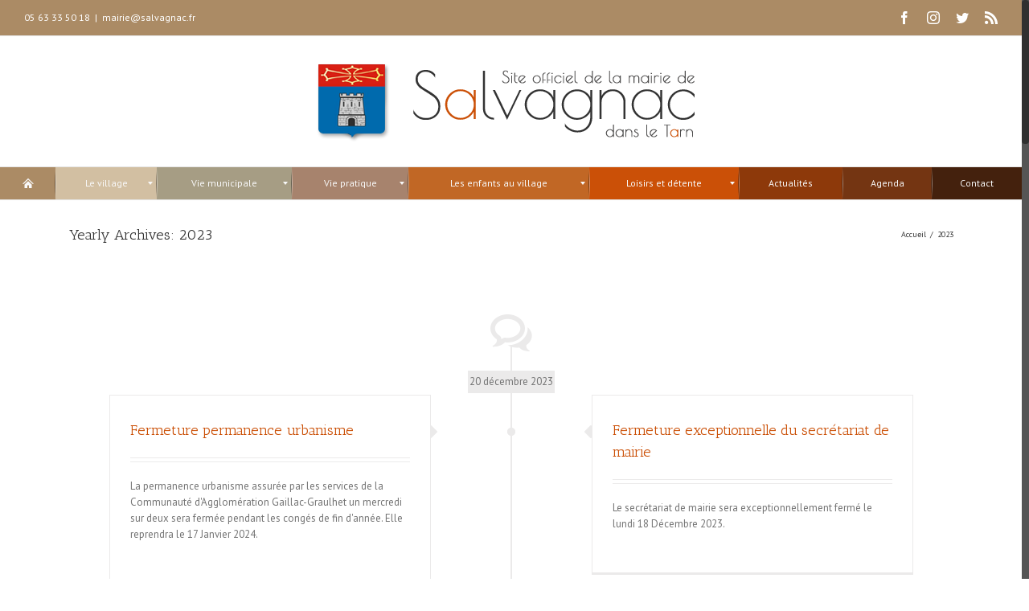

--- FILE ---
content_type: text/html; charset=UTF-8
request_url: https://www.salvagnac.fr/2023/
body_size: 20212
content:
<!DOCTYPE html>
<html class="no-overflow-y" lang="fr-FR">
<head>
	<meta http-equiv="X-UA-Compatible" content="IE=edge" />

	<meta http-equiv="Content-Type" content="text/html; charset=utf-8"/>

	
	<meta name="viewport" content="width=device-width, initial-scale=1" />
	<title>2023 &#8211; Mairie de Salvagnac</title>
<meta name='robots' content='max-image-preview:large' />
	<style>img:is([sizes="auto" i], [sizes^="auto," i]) { contain-intrinsic-size: 3000px 1500px }</style>
	<link rel='dns-prefetch' href='//fonts.googleapis.com' />
<link rel="alternate" type="application/rss+xml" title="Mairie de Salvagnac &raquo; Flux" href="https://www.salvagnac.fr/feed/" />
<link rel="alternate" type="application/rss+xml" title="Mairie de Salvagnac &raquo; Flux des commentaires" href="https://www.salvagnac.fr/comments/feed/" />
<link rel="alternate" type="text/calendar" title="Mairie de Salvagnac &raquo; Flux iCal" href="https://www.salvagnac.fr/agenda/?ical=1" />
			<!-- For iPad Retina display -->
			<link rel="apple-touch-icon-precomposed" sizes="144x144" href="">
				<!-- This site uses the Google Analytics by ExactMetrics plugin v8.11.1 - Using Analytics tracking - https://www.exactmetrics.com/ -->
		<!-- Note: ExactMetrics is not currently configured on this site. The site owner needs to authenticate with Google Analytics in the ExactMetrics settings panel. -->
					<!-- No tracking code set -->
				<!-- / Google Analytics by ExactMetrics -->
		<script type="text/javascript">
/* <![CDATA[ */
window._wpemojiSettings = {"baseUrl":"https:\/\/s.w.org\/images\/core\/emoji\/16.0.1\/72x72\/","ext":".png","svgUrl":"https:\/\/s.w.org\/images\/core\/emoji\/16.0.1\/svg\/","svgExt":".svg","source":{"concatemoji":"https:\/\/www.salvagnac.fr\/wp-includes\/js\/wp-emoji-release.min.js?ver=6.8.3"}};
/*! This file is auto-generated */
!function(s,n){var o,i,e;function c(e){try{var t={supportTests:e,timestamp:(new Date).valueOf()};sessionStorage.setItem(o,JSON.stringify(t))}catch(e){}}function p(e,t,n){e.clearRect(0,0,e.canvas.width,e.canvas.height),e.fillText(t,0,0);var t=new Uint32Array(e.getImageData(0,0,e.canvas.width,e.canvas.height).data),a=(e.clearRect(0,0,e.canvas.width,e.canvas.height),e.fillText(n,0,0),new Uint32Array(e.getImageData(0,0,e.canvas.width,e.canvas.height).data));return t.every(function(e,t){return e===a[t]})}function u(e,t){e.clearRect(0,0,e.canvas.width,e.canvas.height),e.fillText(t,0,0);for(var n=e.getImageData(16,16,1,1),a=0;a<n.data.length;a++)if(0!==n.data[a])return!1;return!0}function f(e,t,n,a){switch(t){case"flag":return n(e,"\ud83c\udff3\ufe0f\u200d\u26a7\ufe0f","\ud83c\udff3\ufe0f\u200b\u26a7\ufe0f")?!1:!n(e,"\ud83c\udde8\ud83c\uddf6","\ud83c\udde8\u200b\ud83c\uddf6")&&!n(e,"\ud83c\udff4\udb40\udc67\udb40\udc62\udb40\udc65\udb40\udc6e\udb40\udc67\udb40\udc7f","\ud83c\udff4\u200b\udb40\udc67\u200b\udb40\udc62\u200b\udb40\udc65\u200b\udb40\udc6e\u200b\udb40\udc67\u200b\udb40\udc7f");case"emoji":return!a(e,"\ud83e\udedf")}return!1}function g(e,t,n,a){var r="undefined"!=typeof WorkerGlobalScope&&self instanceof WorkerGlobalScope?new OffscreenCanvas(300,150):s.createElement("canvas"),o=r.getContext("2d",{willReadFrequently:!0}),i=(o.textBaseline="top",o.font="600 32px Arial",{});return e.forEach(function(e){i[e]=t(o,e,n,a)}),i}function t(e){var t=s.createElement("script");t.src=e,t.defer=!0,s.head.appendChild(t)}"undefined"!=typeof Promise&&(o="wpEmojiSettingsSupports",i=["flag","emoji"],n.supports={everything:!0,everythingExceptFlag:!0},e=new Promise(function(e){s.addEventListener("DOMContentLoaded",e,{once:!0})}),new Promise(function(t){var n=function(){try{var e=JSON.parse(sessionStorage.getItem(o));if("object"==typeof e&&"number"==typeof e.timestamp&&(new Date).valueOf()<e.timestamp+604800&&"object"==typeof e.supportTests)return e.supportTests}catch(e){}return null}();if(!n){if("undefined"!=typeof Worker&&"undefined"!=typeof OffscreenCanvas&&"undefined"!=typeof URL&&URL.createObjectURL&&"undefined"!=typeof Blob)try{var e="postMessage("+g.toString()+"("+[JSON.stringify(i),f.toString(),p.toString(),u.toString()].join(",")+"));",a=new Blob([e],{type:"text/javascript"}),r=new Worker(URL.createObjectURL(a),{name:"wpTestEmojiSupports"});return void(r.onmessage=function(e){c(n=e.data),r.terminate(),t(n)})}catch(e){}c(n=g(i,f,p,u))}t(n)}).then(function(e){for(var t in e)n.supports[t]=e[t],n.supports.everything=n.supports.everything&&n.supports[t],"flag"!==t&&(n.supports.everythingExceptFlag=n.supports.everythingExceptFlag&&n.supports[t]);n.supports.everythingExceptFlag=n.supports.everythingExceptFlag&&!n.supports.flag,n.DOMReady=!1,n.readyCallback=function(){n.DOMReady=!0}}).then(function(){return e}).then(function(){var e;n.supports.everything||(n.readyCallback(),(e=n.source||{}).concatemoji?t(e.concatemoji):e.wpemoji&&e.twemoji&&(t(e.twemoji),t(e.wpemoji)))}))}((window,document),window._wpemojiSettings);
/* ]]> */
</script>
<link rel='stylesheet' id='mmm_mega_main_menu-css' href='https://www.salvagnac.fr/wp-content/plugins/mega_main_menu/src/css/cache.skin.css?ver=1605542367' type='text/css' media='all' />
<style id='wp-emoji-styles-inline-css' type='text/css'>

	img.wp-smiley, img.emoji {
		display: inline !important;
		border: none !important;
		box-shadow: none !important;
		height: 1em !important;
		width: 1em !important;
		margin: 0 0.07em !important;
		vertical-align: -0.1em !important;
		background: none !important;
		padding: 0 !important;
	}
</style>
<link rel='stylesheet' id='wp-block-library-css' href='https://www.salvagnac.fr/wp-includes/css/dist/block-library/style.min.css?ver=6.8.3' type='text/css' media='all' />
<style id='classic-theme-styles-inline-css' type='text/css'>
/*! This file is auto-generated */
.wp-block-button__link{color:#fff;background-color:#32373c;border-radius:9999px;box-shadow:none;text-decoration:none;padding:calc(.667em + 2px) calc(1.333em + 2px);font-size:1.125em}.wp-block-file__button{background:#32373c;color:#fff;text-decoration:none}
</style>
<style id='global-styles-inline-css' type='text/css'>
:root{--wp--preset--aspect-ratio--square: 1;--wp--preset--aspect-ratio--4-3: 4/3;--wp--preset--aspect-ratio--3-4: 3/4;--wp--preset--aspect-ratio--3-2: 3/2;--wp--preset--aspect-ratio--2-3: 2/3;--wp--preset--aspect-ratio--16-9: 16/9;--wp--preset--aspect-ratio--9-16: 9/16;--wp--preset--color--black: #000000;--wp--preset--color--cyan-bluish-gray: #abb8c3;--wp--preset--color--white: #ffffff;--wp--preset--color--pale-pink: #f78da7;--wp--preset--color--vivid-red: #cf2e2e;--wp--preset--color--luminous-vivid-orange: #ff6900;--wp--preset--color--luminous-vivid-amber: #fcb900;--wp--preset--color--light-green-cyan: #7bdcb5;--wp--preset--color--vivid-green-cyan: #00d084;--wp--preset--color--pale-cyan-blue: #8ed1fc;--wp--preset--color--vivid-cyan-blue: #0693e3;--wp--preset--color--vivid-purple: #9b51e0;--wp--preset--gradient--vivid-cyan-blue-to-vivid-purple: linear-gradient(135deg,rgba(6,147,227,1) 0%,rgb(155,81,224) 100%);--wp--preset--gradient--light-green-cyan-to-vivid-green-cyan: linear-gradient(135deg,rgb(122,220,180) 0%,rgb(0,208,130) 100%);--wp--preset--gradient--luminous-vivid-amber-to-luminous-vivid-orange: linear-gradient(135deg,rgba(252,185,0,1) 0%,rgba(255,105,0,1) 100%);--wp--preset--gradient--luminous-vivid-orange-to-vivid-red: linear-gradient(135deg,rgba(255,105,0,1) 0%,rgb(207,46,46) 100%);--wp--preset--gradient--very-light-gray-to-cyan-bluish-gray: linear-gradient(135deg,rgb(238,238,238) 0%,rgb(169,184,195) 100%);--wp--preset--gradient--cool-to-warm-spectrum: linear-gradient(135deg,rgb(74,234,220) 0%,rgb(151,120,209) 20%,rgb(207,42,186) 40%,rgb(238,44,130) 60%,rgb(251,105,98) 80%,rgb(254,248,76) 100%);--wp--preset--gradient--blush-light-purple: linear-gradient(135deg,rgb(255,206,236) 0%,rgb(152,150,240) 100%);--wp--preset--gradient--blush-bordeaux: linear-gradient(135deg,rgb(254,205,165) 0%,rgb(254,45,45) 50%,rgb(107,0,62) 100%);--wp--preset--gradient--luminous-dusk: linear-gradient(135deg,rgb(255,203,112) 0%,rgb(199,81,192) 50%,rgb(65,88,208) 100%);--wp--preset--gradient--pale-ocean: linear-gradient(135deg,rgb(255,245,203) 0%,rgb(182,227,212) 50%,rgb(51,167,181) 100%);--wp--preset--gradient--electric-grass: linear-gradient(135deg,rgb(202,248,128) 0%,rgb(113,206,126) 100%);--wp--preset--gradient--midnight: linear-gradient(135deg,rgb(2,3,129) 0%,rgb(40,116,252) 100%);--wp--preset--font-size--small: 13px;--wp--preset--font-size--medium: 20px;--wp--preset--font-size--large: 36px;--wp--preset--font-size--x-large: 42px;--wp--preset--spacing--20: 0.44rem;--wp--preset--spacing--30: 0.67rem;--wp--preset--spacing--40: 1rem;--wp--preset--spacing--50: 1.5rem;--wp--preset--spacing--60: 2.25rem;--wp--preset--spacing--70: 3.38rem;--wp--preset--spacing--80: 5.06rem;--wp--preset--shadow--natural: 6px 6px 9px rgba(0, 0, 0, 0.2);--wp--preset--shadow--deep: 12px 12px 50px rgba(0, 0, 0, 0.4);--wp--preset--shadow--sharp: 6px 6px 0px rgba(0, 0, 0, 0.2);--wp--preset--shadow--outlined: 6px 6px 0px -3px rgba(255, 255, 255, 1), 6px 6px rgba(0, 0, 0, 1);--wp--preset--shadow--crisp: 6px 6px 0px rgba(0, 0, 0, 1);}:where(.is-layout-flex){gap: 0.5em;}:where(.is-layout-grid){gap: 0.5em;}body .is-layout-flex{display: flex;}.is-layout-flex{flex-wrap: wrap;align-items: center;}.is-layout-flex > :is(*, div){margin: 0;}body .is-layout-grid{display: grid;}.is-layout-grid > :is(*, div){margin: 0;}:where(.wp-block-columns.is-layout-flex){gap: 2em;}:where(.wp-block-columns.is-layout-grid){gap: 2em;}:where(.wp-block-post-template.is-layout-flex){gap: 1.25em;}:where(.wp-block-post-template.is-layout-grid){gap: 1.25em;}.has-black-color{color: var(--wp--preset--color--black) !important;}.has-cyan-bluish-gray-color{color: var(--wp--preset--color--cyan-bluish-gray) !important;}.has-white-color{color: var(--wp--preset--color--white) !important;}.has-pale-pink-color{color: var(--wp--preset--color--pale-pink) !important;}.has-vivid-red-color{color: var(--wp--preset--color--vivid-red) !important;}.has-luminous-vivid-orange-color{color: var(--wp--preset--color--luminous-vivid-orange) !important;}.has-luminous-vivid-amber-color{color: var(--wp--preset--color--luminous-vivid-amber) !important;}.has-light-green-cyan-color{color: var(--wp--preset--color--light-green-cyan) !important;}.has-vivid-green-cyan-color{color: var(--wp--preset--color--vivid-green-cyan) !important;}.has-pale-cyan-blue-color{color: var(--wp--preset--color--pale-cyan-blue) !important;}.has-vivid-cyan-blue-color{color: var(--wp--preset--color--vivid-cyan-blue) !important;}.has-vivid-purple-color{color: var(--wp--preset--color--vivid-purple) !important;}.has-black-background-color{background-color: var(--wp--preset--color--black) !important;}.has-cyan-bluish-gray-background-color{background-color: var(--wp--preset--color--cyan-bluish-gray) !important;}.has-white-background-color{background-color: var(--wp--preset--color--white) !important;}.has-pale-pink-background-color{background-color: var(--wp--preset--color--pale-pink) !important;}.has-vivid-red-background-color{background-color: var(--wp--preset--color--vivid-red) !important;}.has-luminous-vivid-orange-background-color{background-color: var(--wp--preset--color--luminous-vivid-orange) !important;}.has-luminous-vivid-amber-background-color{background-color: var(--wp--preset--color--luminous-vivid-amber) !important;}.has-light-green-cyan-background-color{background-color: var(--wp--preset--color--light-green-cyan) !important;}.has-vivid-green-cyan-background-color{background-color: var(--wp--preset--color--vivid-green-cyan) !important;}.has-pale-cyan-blue-background-color{background-color: var(--wp--preset--color--pale-cyan-blue) !important;}.has-vivid-cyan-blue-background-color{background-color: var(--wp--preset--color--vivid-cyan-blue) !important;}.has-vivid-purple-background-color{background-color: var(--wp--preset--color--vivid-purple) !important;}.has-black-border-color{border-color: var(--wp--preset--color--black) !important;}.has-cyan-bluish-gray-border-color{border-color: var(--wp--preset--color--cyan-bluish-gray) !important;}.has-white-border-color{border-color: var(--wp--preset--color--white) !important;}.has-pale-pink-border-color{border-color: var(--wp--preset--color--pale-pink) !important;}.has-vivid-red-border-color{border-color: var(--wp--preset--color--vivid-red) !important;}.has-luminous-vivid-orange-border-color{border-color: var(--wp--preset--color--luminous-vivid-orange) !important;}.has-luminous-vivid-amber-border-color{border-color: var(--wp--preset--color--luminous-vivid-amber) !important;}.has-light-green-cyan-border-color{border-color: var(--wp--preset--color--light-green-cyan) !important;}.has-vivid-green-cyan-border-color{border-color: var(--wp--preset--color--vivid-green-cyan) !important;}.has-pale-cyan-blue-border-color{border-color: var(--wp--preset--color--pale-cyan-blue) !important;}.has-vivid-cyan-blue-border-color{border-color: var(--wp--preset--color--vivid-cyan-blue) !important;}.has-vivid-purple-border-color{border-color: var(--wp--preset--color--vivid-purple) !important;}.has-vivid-cyan-blue-to-vivid-purple-gradient-background{background: var(--wp--preset--gradient--vivid-cyan-blue-to-vivid-purple) !important;}.has-light-green-cyan-to-vivid-green-cyan-gradient-background{background: var(--wp--preset--gradient--light-green-cyan-to-vivid-green-cyan) !important;}.has-luminous-vivid-amber-to-luminous-vivid-orange-gradient-background{background: var(--wp--preset--gradient--luminous-vivid-amber-to-luminous-vivid-orange) !important;}.has-luminous-vivid-orange-to-vivid-red-gradient-background{background: var(--wp--preset--gradient--luminous-vivid-orange-to-vivid-red) !important;}.has-very-light-gray-to-cyan-bluish-gray-gradient-background{background: var(--wp--preset--gradient--very-light-gray-to-cyan-bluish-gray) !important;}.has-cool-to-warm-spectrum-gradient-background{background: var(--wp--preset--gradient--cool-to-warm-spectrum) !important;}.has-blush-light-purple-gradient-background{background: var(--wp--preset--gradient--blush-light-purple) !important;}.has-blush-bordeaux-gradient-background{background: var(--wp--preset--gradient--blush-bordeaux) !important;}.has-luminous-dusk-gradient-background{background: var(--wp--preset--gradient--luminous-dusk) !important;}.has-pale-ocean-gradient-background{background: var(--wp--preset--gradient--pale-ocean) !important;}.has-electric-grass-gradient-background{background: var(--wp--preset--gradient--electric-grass) !important;}.has-midnight-gradient-background{background: var(--wp--preset--gradient--midnight) !important;}.has-small-font-size{font-size: var(--wp--preset--font-size--small) !important;}.has-medium-font-size{font-size: var(--wp--preset--font-size--medium) !important;}.has-large-font-size{font-size: var(--wp--preset--font-size--large) !important;}.has-x-large-font-size{font-size: var(--wp--preset--font-size--x-large) !important;}
:where(.wp-block-post-template.is-layout-flex){gap: 1.25em;}:where(.wp-block-post-template.is-layout-grid){gap: 1.25em;}
:where(.wp-block-columns.is-layout-flex){gap: 2em;}:where(.wp-block-columns.is-layout-grid){gap: 2em;}
:root :where(.wp-block-pullquote){font-size: 1.5em;line-height: 1.6;}
</style>
<link rel='stylesheet' id='contact-form-7-css' href='https://www.salvagnac.fr/wp-content/plugins/contact-form-7/includes/css/styles.css?ver=4.6.1' type='text/css' media='all' />
<link rel='stylesheet' id='rs-plugin-settings-css' href='https://www.salvagnac.fr/wp-content/plugins/revslider/public/assets/css/settings.css?ver=5.3.1.5' type='text/css' media='all' />
<style id='rs-plugin-settings-inline-css' type='text/css'>
.tp-caption a{color:#ff7302;text-shadow:none;-webkit-transition:all 0.2s ease-out;-moz-transition:all 0.2s ease-out;-o-transition:all 0.2s ease-out;-ms-transition:all 0.2s ease-out}.tp-caption a:hover{color:#ffa902}
</style>
<link rel='stylesheet' id='tribe-accessibility-css-css' href='https://www.salvagnac.fr/wp-content/plugins/the-events-calendar/common/src/resources/css/accessibility.min.css?ver=4.7.13' type='text/css' media='all' />
<link rel='stylesheet' id='tribe-events-calendar-style-css' href='https://www.salvagnac.fr/wp-content/plugins/the-events-calendar/src/resources/css/tribe-events-full.min.css?ver=4.6.16' type='text/css' media='all' />
<link rel='stylesheet' id='tribe-events-calendar-mobile-style-css' href='https://www.salvagnac.fr/wp-content/plugins/the-events-calendar/src/resources/css/tribe-events-full-mobile.min.css?ver=4.6.16' type='text/css' media='only screen and (max-width: 800px)' />
<link rel='stylesheet' id='mm_icomoon-css' href='https://www.salvagnac.fr/wp-content/plugins/mega_main_menu/framework/src/css/icomoon.css?ver=2.1.1' type='text/css' media='all' />
<link rel='stylesheet' id='avada-stylesheet-css' href='https://www.salvagnac.fr/wp-content/themes/Avada/assets/css/style.min.css?ver=5.0.6' type='text/css' media='all' />
<!--[if lte IE 9]>
<link rel='stylesheet' id='avada-shortcodes-css' href='https://www.salvagnac.fr/wp-content/themes/Avada/shortcodes.css?ver=5.0.6' type='text/css' media='all' />
<![endif]-->
<link rel='stylesheet' id='fontawesome-css' href='https://www.salvagnac.fr/wp-content/themes/Avada/assets/fonts/fontawesome/font-awesome.css?ver=5.0.6' type='text/css' media='all' />
<!--[if lte IE 9]>
<link rel='stylesheet' id='avada-IE-fontawesome-css' href='https://www.salvagnac.fr/wp-content/themes/Avada/assets/fonts/fontawesome/font-awesome.css?ver=5.0.6' type='text/css' media='all' />
<![endif]-->
<!--[if lte IE 8]>
<link rel='stylesheet' id='avada-IE8-css' href='https://www.salvagnac.fr/wp-content/themes/Avada/assets/css/ie8.css?ver=5.0.6' type='text/css' media='all' />
<![endif]-->
<!--[if IE]>
<link rel='stylesheet' id='avada-IE-css' href='https://www.salvagnac.fr/wp-content/themes/Avada/assets/css/ie.css?ver=5.0.6' type='text/css' media='all' />
<![endif]-->
<link rel='stylesheet' id='fancybox-css' href='https://www.salvagnac.fr/wp-content/plugins/easy-fancybox/fancybox/1.5.4/jquery.fancybox.min.css?ver=6.8.3' type='text/css' media='screen' />
<style id='fancybox-inline-css' type='text/css'>
#fancybox-outer{background:#ffffff}#fancybox-content{background:#ffffff;border-color:#ffffff;color:#000000;}#fancybox-title,#fancybox-title-float-main{color:#fff}
</style>
<link rel='stylesheet' id='fusion-builder-shortcodes-css' href='https://www.salvagnac.fr/wp-content/plugins/fusion-builder/css/fusion-shortcodes.min.css?ver=1.0.6' type='text/css' media='all' />
<link rel='stylesheet' id='avada-dynamic-css-css' href='//www.salvagnac.fr/wp-content/uploads/avada-styles/avada-global.css?timestamp=1652426097&#038;ver=5.0.6' type='text/css' media='all' />
<link rel='stylesheet' id='avada_google_fonts-css' href='https://fonts.googleapis.com/css?family=PT+Sans%3A400%7CAntic+Slab%3A400&#038;subset=latin' type='text/css' media='all' />
            <script>
                if (document.location.protocol != "https:") {
                    document.location = document.URL.replace(/^http:/i, "https:");
                }
            </script>
            <script type="text/javascript" src="https://www.salvagnac.fr/wp-includes/js/jquery/jquery.min.js?ver=3.7.1" id="jquery-core-js"></script>
<script type="text/javascript" src="https://www.salvagnac.fr/wp-includes/js/jquery/jquery-migrate.min.js?ver=3.4.1" id="jquery-migrate-js"></script>
<script type="text/javascript" src="https://www.salvagnac.fr/wp-content/plugins/revslider/public/assets/js/jquery.themepunch.tools.min.js?ver=5.3.1.5" id="tp-tools-js"></script>
<script type="text/javascript" src="https://www.salvagnac.fr/wp-content/plugins/revslider/public/assets/js/jquery.themepunch.revolution.min.js?ver=5.3.1.5" id="revmin-js"></script>
<!--[if lt IE 9]>
<script type="text/javascript" src="https://www.salvagnac.fr/wp-content/themes/Avada/assets/js/html5shiv.js?ver=5.0.6" id="html5shiv-js"></script>
<![endif]-->
<!--[if lt IE 9]>
<script type="text/javascript" src="https://www.salvagnac.fr/wp-content/themes/Avada/assets/js/excanvas.js?ver=5.0.6" id="excanvas-js"></script>
<![endif]-->
<link rel="https://api.w.org/" href="https://www.salvagnac.fr/wp-json/" /><link rel="EditURI" type="application/rsd+xml" title="RSD" href="https://www.salvagnac.fr/xmlrpc.php?rsd" />
<meta name="generator" content="WordPress 6.8.3" />
<meta name="tec-api-version" content="v1"><meta name="tec-api-origin" content="https://www.salvagnac.fr"><link rel="https://theeventscalendar.com/" href="https://www.salvagnac.fr/wp-json/tribe/events/v1/" /><style type="text/css">.recentcomments a{display:inline !important;padding:0 !important;margin:0 !important;}</style><meta name="generator" content="Powered by Slider Revolution 5.3.1.5 - responsive, Mobile-Friendly Slider Plugin for WordPress with comfortable drag and drop interface." />

	
	<script type="text/javascript">
		var doc = document.documentElement;
		doc.setAttribute('data-useragent', navigator.userAgent);
	</script>

	<script>
  (function(i,s,o,g,r,a,m){i['GoogleAnalyticsObject']=r;i[r]=i[r]||function(){
  (i[r].q=i[r].q||[]).push(arguments)},i[r].l=1*new Date();a=s.createElement(o),
  m=s.getElementsByTagName(o)[0];a.async=1;a.src=g;m.parentNode.insertBefore(a,m)
  })(window,document,'script','https://www.google-analytics.com/analytics.js','ga');

  ga('create', 'UA-966460-32', 'auto');
  ga('send', 'pageview');

</script>
	</head>
<body data-rsssl=1 class="archive date wp-theme-Avada mmm mega_main_menu-2-1-1 tribe-no-js fusion-body no-tablet-sticky-header no-mobile-sticky-header no-mobile-slidingbar mobile-logo-pos-center layout-wide-mode fusion-top-header menu-text-align-center mobile-menu-design-modern fusion-image-hovers fusion-show-pagination-text">
				<div id="wrapper" class="">
		<div id="home" style="position:relative;top:1px;"></div>
				
		
			<header class="fusion-header-wrapper">
				<div class="fusion-header-v5 fusion-logo-center fusion-sticky-menu- fusion-sticky-logo- fusion-mobile-logo- fusion-mobile-menu-design-modern fusion-sticky-menu-only fusion-header-menu-align-center">
					
<div class="fusion-secondary-header">
	<div class="fusion-row">
					<div class="fusion-alignleft"><div class="fusion-contact-info"> 05 63 33 50 18<span class="fusion-header-separator">|</span><a href="mailto:mairie&#64;sa&#108;v&#97;gn&#97;&#99;&#46;&#102;&#114;">mairie&#64;sa&#108;v&#97;gn&#97;&#99;&#46;&#102;&#114;</a></div></div>
							<div class="fusion-alignright"><div class="fusion-social-links-header"><div class="fusion-social-networks"><div class="fusion-social-networks-wrapper"><a  class="fusion-social-network-icon fusion-tooltip fusion-facebook fusion-icon-facebook" style="color:#ffffff;" href="#" target="_blank" rel="noopener noreferrer" data-placement="bottom" data-title="Facebook" data-toggle="tooltip" title="Facebook"><span class="screen-reader-text">Facebook</span></a><a  class="fusion-social-network-icon fusion-tooltip fusion-instagram fusion-icon-instagram" style="color:#ffffff;" href="#" target="_blank" rel="noopener noreferrer" data-placement="bottom" data-title="Instagram" data-toggle="tooltip" title="Instagram"><span class="screen-reader-text">Instagram</span></a><a  class="fusion-social-network-icon fusion-tooltip fusion-twitter fusion-icon-twitter" style="color:#ffffff;" href="#" target="_blank" rel="noopener noreferrer" data-placement="bottom" data-title="Twitter" data-toggle="tooltip" title="Twitter"><span class="screen-reader-text">Twitter</span></a><a  class="fusion-social-network-icon fusion-tooltip fusion-rss fusion-icon-rss" style="color:#ffffff;" href="https://www.salvagnac.fr/feed/" target="_blank" rel="noopener noreferrer" data-placement="bottom" data-title="Rss" data-toggle="tooltip" title="Rss"><span class="screen-reader-text">Rss</span></a></div></div></div></div>
			</div>
</div>
<div class="fusion-header-sticky-height"></div>
<div class="fusion-sticky-header-wrapper"> <!-- start fusion sticky header wrapper -->
	<div class="fusion-header">
		<div class="fusion-row">
			
<div class="fusion-logo" data-margin-top="31px" data-margin-bottom="31px" data-margin-left="0px" data-margin-right="0px">
				<a class="fusion-logo-link" href="https://www.salvagnac.fr/">
						<img src="//www.salvagnac.fr/wp-content/uploads/2016/04/logo-salvagnac.png" width="485" height="100" alt="Mairie de Salvagnac" class="fusion-logo-1x fusion-standard-logo" />

							<img src="//www.salvagnac.fr/wp-content/uploads/2016/04/logo-salvagnac.png" width="485" height="100" alt="Mairie de Salvagnac" class="fusion-standard-logo fusion-logo-2x" />
			
			<!-- mobile logo -->
			
			<!-- sticky header logo -->
					</a>
		</div>					<div class="fusion-mobile-menu-icons">
							<a href="#" class="fusion-icon fusion-icon-bars"></a>
		
		
			</div>
		</div>
	</div>
	<div class="fusion-secondary-main-menu">
		<div class="fusion-row">
			
<div id="mega_main_menu" class="main_navigation primary_style-flat icons-left first-lvl-align-justify first-lvl-separator-smooth direction-horizontal fullwidth-enable pushing_content-disable mobile_minimized-enable dropdowns_trigger-hover dropdowns_animation-none no-logo no-search no-woo_cart no-buddypress responsive-enable coercive_styles-enable indefinite_location_mode-disable language_direction-ltr version-2-1-1 mega_main mega_main_menu">
	<div class="menu_holder">
	<div class="mmm_fullwidth_container"></div><!-- class="fullwidth_container" -->
		<div class="menu_inner">
			<span class="nav_logo">
				<a class="mobile_toggle">
					<span class="mobile_button">
						Menu &nbsp;
						<span class="symbol_menu">&equiv;</span>
						<span class="symbol_cross">&#x2573;</span>
					</span><!-- class="mobile_button" -->
				</a>
			</span><!-- /class="nav_logo" -->
				<ul id="mega_main_menu_ul" class="mega_main_menu_ul">
<li id="menu-item-68" class="menu-item menu-item-type-custom menu-item-object-custom menu-item-home menu-item-68 default_dropdown additional_style_1 drop_to_right submenu_default_width columns1">
	<a href="https://www.salvagnac.fr/" class="item_link  menu_item_without_text with_icon" tabindex="1">
		<i class="im-icon-home-4"></i> 
		<span class="link_content">
			<span class="link_text">
				Accueil
			</span>
		</span>
	</a>
</li>
<li id="menu-item-71" class="menu-item menu-item-type-post_type menu-item-object-page menu-item-has-children menu-item-71 default_dropdown additional_style_2 drop_to_right submenu_default_width columns1">
	<a href="https://www.salvagnac.fr/le-village/" class="item_link  disable_icon" tabindex="2">
		<i class=""></i> 
		<span class="link_content">
			<span class="link_text">
				Le village
			</span>
		</span>
	</a>
	<ul class="mega_dropdown">
	<li id="menu-item-73" class="menu-item menu-item-type-post_type menu-item-object-page menu-item-73 default_dropdown additional_style_2 drop_to_right submenu_default_width columns1">
		<a href="https://www.salvagnac.fr/le-village/salvagnac-en-photo/" class="item_link  disable_icon" tabindex="3">
			<i class=""></i> 
			<span class="link_content">
				<span class="link_text">
					Salvagnac en photo
				</span>
			</span>
		</a>
	</li>
	<li id="menu-item-153" class="menu-item menu-item-type-post_type menu-item-object-page menu-item-153 default_dropdown additional_style_2 drop_to_right submenu_default_width columns1">
		<a href="https://www.salvagnac.fr/le-village/situation-geographique/" class="item_link  disable_icon" tabindex="4">
			<i class=""></i> 
			<span class="link_content">
				<span class="link_text">
					Situation Géographique
				</span>
			</span>
		</a>
	</li>
	<li id="menu-item-152" class="menu-item menu-item-type-post_type menu-item-object-page menu-item-152 default_dropdown additional_style_2 drop_to_right submenu_default_width columns1">
		<a href="https://www.salvagnac.fr/le-village/presentation-demographique/" class="item_link  disable_icon" tabindex="5">
			<i class=""></i> 
			<span class="link_content">
				<span class="link_text">
					Présentation démographique
				</span>
			</span>
		</a>
	</li>
	<li id="menu-item-180" class="menu-item menu-item-type-post_type menu-item-object-page menu-item-180 default_dropdown additional_style_2 drop_to_right submenu_default_width columns1">
		<a href="https://www.salvagnac.fr/le-village/histoire-du-village-et-patrimoine/" class="item_link  disable_icon" tabindex="6">
			<i class=""></i> 
			<span class="link_content">
				<span class="link_text">
					Histoire du village et patrimoine
				</span>
			</span>
		</a>
	</li>
	<li id="menu-item-179" class="menu-item menu-item-type-post_type menu-item-object-page menu-item-179 default_dropdown additional_style_2 drop_to_right submenu_default_width columns1">
		<a href="https://www.salvagnac.fr/le-village/environnement-touristique-du-village/" class="item_link  disable_icon" tabindex="7">
			<i class=""></i> 
			<span class="link_content">
				<span class="link_text">
					Environnement touristique du village
				</span>
			</span>
		</a>
	</li>
	</ul><!-- /.mega_dropdown -->
</li>
<li id="menu-item-1031" class="menu-item menu-item-type-custom menu-item-object-custom menu-item-has-children menu-item-1031 default_dropdown additional_style_3 drop_to_right submenu_default_width columns1">
	<a href="#" class="item_link  disable_icon" tabindex="8">
		<i class=""></i> 
		<span class="link_content">
			<span class="link_text">
				Vie municipale
			</span>
		</span>
	</a>
	<ul class="mega_dropdown">
	<li id="menu-item-77" class="menu-item menu-item-type-post_type menu-item-object-page menu-item-has-children menu-item-77 default_dropdown additional_style_3 drop_to_right submenu_default_width columns1">
		<a href="https://www.salvagnac.fr/vie-municipale/lequipe-municipale/" class="item_link  disable_icon" tabindex="9">
			<i class=""></i> 
			<span class="link_content">
				<span class="link_text">
					L&#8217;équipe municipale
				</span>
			</span>
		</a>
		<ul class="mega_dropdown">
		<li id="menu-item-80" class="menu-item menu-item-type-post_type menu-item-object-page menu-item-80 default_dropdown additional_style_3 drop_to_right submenu_default_width columns1">
			<a href="https://www.salvagnac.fr/vie-municipale/lequipe-municipale/les-elus/" class="item_link  disable_icon" tabindex="10">
				<i class=""></i> 
				<span class="link_content">
					<span class="link_text">
						Les élus
					</span>
				</span>
			</a>
		</li>
		<li id="menu-item-79" class="menu-item menu-item-type-post_type menu-item-object-page menu-item-79 default_dropdown additional_style_3 drop_to_right submenu_default_width columns1">
			<a href="https://www.salvagnac.fr/vie-municipale/lequipe-municipale/les-commissions/" class="item_link  disable_icon" tabindex="11">
				<i class=""></i> 
				<span class="link_content">
					<span class="link_text">
						Les commissions
					</span>
				</span>
			</a>
		</li>
		<li id="menu-item-727" class="menu-item menu-item-type-post_type menu-item-object-page menu-item-727 default_dropdown additional_style_3 drop_to_right submenu_default_width columns1">
			<a href="https://www.salvagnac.fr/personnel-municipal/" class="item_link  disable_icon" tabindex="12">
				<i class=""></i> 
				<span class="link_content">
					<span class="link_text">
						Le personnel municipal
					</span>
				</span>
			</a>
		</li>
		</ul><!-- /.mega_dropdown -->
	</li>
	<li id="menu-item-81" class="menu-item menu-item-type-post_type menu-item-object-page menu-item-81 default_dropdown additional_style_3 drop_to_right submenu_default_width columns1">
		<a href="https://www.salvagnac.fr/vie-municipale/le-mot-du-lequipe-municipale/" class="item_link  disable_icon" tabindex="13">
			<i class=""></i> 
			<span class="link_content">
				<span class="link_text">
					Le mot de l&#8217;équipe municipale
				</span>
			</span>
		</a>
	</li>
	<li id="menu-item-233" class="menu-item menu-item-type-post_type menu-item-object-page menu-item-233 default_dropdown additional_style_3 drop_to_right submenu_default_width columns1">
		<a href="https://www.salvagnac.fr/vie-municipale/marches-publics-et-appels-doffres/" class="item_link  disable_icon" tabindex="14">
			<i class=""></i> 
			<span class="link_content">
				<span class="link_text">
					Marchés publics et appels d&#8217;offres
				</span>
			</span>
		</a>
	</li>
	<li id="menu-item-230" class="menu-item menu-item-type-post_type menu-item-object-page menu-item-230 default_dropdown additional_style_3 drop_to_right submenu_default_width columns1">
		<a href="https://www.salvagnac.fr/vie-municipale/ccas/" class="item_link  disable_icon" tabindex="15">
			<i class=""></i> 
			<span class="link_content">
				<span class="link_text">
					CCAS
				</span>
			</span>
		</a>
	</li>
	<li id="menu-item-231" class="menu-item menu-item-type-post_type menu-item-object-page menu-item-231 default_dropdown additional_style_3 drop_to_right submenu_default_width columns1">
		<a href="https://www.salvagnac.fr/vie-municipale/journal-municipal/" class="item_link  disable_icon" tabindex="16">
			<i class=""></i> 
			<span class="link_content">
				<span class="link_text">
					Journal municipal et lettres d’information
				</span>
			</span>
		</a>
	</li>
	<li id="menu-item-254" class="menu-item menu-item-type-post_type menu-item-object-page menu-item-has-children menu-item-254 default_dropdown additional_style_3 drop_to_right submenu_default_width columns1">
		<a href="https://www.salvagnac.fr/vie-municipale/urbanisme/" class="item_link  disable_icon" tabindex="17">
			<i class=""></i> 
			<span class="link_content">
				<span class="link_text">
					Urbanisme
				</span>
			</span>
		</a>
		<ul class="mega_dropdown">
		<li id="menu-item-257" class="menu-item menu-item-type-post_type menu-item-object-page menu-item-257 default_dropdown additional_style_3 drop_to_right submenu_default_width columns1">
			<a href="https://www.salvagnac.fr/vie-municipale/urbanisme/le-plu/" class="item_link  disable_icon" tabindex="18">
				<i class=""></i> 
				<span class="link_content">
					<span class="link_text">
						Le PLU
					</span>
				</span>
			</a>
		</li>
		<li id="menu-item-256" class="menu-item menu-item-type-post_type menu-item-object-page menu-item-256 default_dropdown additional_style_3 drop_to_right submenu_default_width columns1">
			<a href="https://www.salvagnac.fr/vie-municipale/urbanisme/le-lotissement/" class="item_link  disable_icon" tabindex="19">
				<i class=""></i> 
				<span class="link_content">
					<span class="link_text">
						Le lotissement
					</span>
				</span>
			</a>
		</li>
		<li id="menu-item-576" class="menu-item menu-item-type-post_type menu-item-object-page menu-item-576 default_dropdown additional_style_3 drop_to_right submenu_default_width columns1">
			<a href="https://www.salvagnac.fr/vie-municipale/urbanisme/renovation-habitat-aides-financieres/" class="item_link  disable_icon" tabindex="20">
				<i class=""></i> 
				<span class="link_content">
					<span class="link_text">
						Rénovation habitat / Aides financières
					</span>
				</span>
			</a>
		</li>
		<li id="menu-item-584" class="menu-item menu-item-type-post_type menu-item-object-page menu-item-584 default_dropdown additional_style_3 drop_to_right submenu_default_width columns1">
			<a href="https://www.salvagnac.fr/vie-municipale/urbanisme/s-p-a-n-c/" class="item_link  disable_icon" tabindex="21">
				<i class=""></i> 
				<span class="link_content">
					<span class="link_text">
						S.P.A.N.C.
					</span>
				</span>
			</a>
		</li>
		</ul><!-- /.mega_dropdown -->
	</li>
	<li id="menu-item-252" class="menu-item menu-item-type-post_type menu-item-object-page menu-item-252 default_dropdown additional_style_3 drop_to_right submenu_default_width columns1">
		<a href="https://www.salvagnac.fr/vie-municipale/les-conseils-municipaux/les-comptes-rendus-des-conseils-municipaux/" class="item_link  disable_icon" tabindex="22">
			<i class=""></i> 
			<span class="link_content">
				<span class="link_text">
					Les comptes rendus des conseils municipaux
				</span>
			</span>
		</a>
	</li>
	<li id="menu-item-2674" class="menu-item menu-item-type-custom menu-item-object-custom menu-item-2674 default_dropdown additional_style_3 drop_to_right submenu_default_width columns1">
		<a href="http://eye.news.ted.fr/m2?r=pTExMjc0xBDQjCXQjXBsPz1O0JI50JBF0KJR0K_3xBBX0KU6XdCG0NLQv0nQijLQ3dCRNe7QtAe9ZnJlZGVyaXF1ZS5tYXNzYXQzQHdhbmFkb28uZnKgkbYxSm9iUndodHdVcWJ6OUJ4X1ZKcmlRqVNBTFZBR05BQw==" class="item_link  disable_icon" tabindex="23">
			<i class=""></i> 
			<span class="link_content">
				<span class="link_text">
					Agglomération GAILLAC-GRAULHET
				</span>
			</span>
		</a>
	</li>
	</ul><!-- /.mega_dropdown -->
</li>
<li id="menu-item-84" class="menu-item menu-item-type-post_type menu-item-object-page menu-item-has-children menu-item-84 default_dropdown additional_style_4 drop_to_right submenu_default_width columns1">
	<a href="https://www.salvagnac.fr/vie-pratique/" class="item_link  disable_icon" tabindex="24">
		<i class=""></i> 
		<span class="link_content">
			<span class="link_text">
				Vie pratique
			</span>
		</span>
	</a>
	<ul class="mega_dropdown">
	<li id="menu-item-263" class="menu-item menu-item-type-post_type menu-item-object-page menu-item-263 default_dropdown additional_style_4 drop_to_right submenu_default_width columns1">
		<a href="https://www.salvagnac.fr/vie-municipale/lequipe-municipale/les-services-de-la-mairie/" class="item_link  disable_icon" tabindex="25">
			<i class=""></i> 
			<span class="link_content">
				<span class="link_text">
					Les services de la mairie
				</span>
			</span>
		</a>
	</li>
	<li id="menu-item-234" class="menu-item menu-item-type-post_type menu-item-object-page menu-item-234 default_dropdown additional_style_4 drop_to_right submenu_default_width columns1">
		<a href="https://www.salvagnac.fr/vie-municipale/service-public/" class="item_link  disable_icon" tabindex="26">
			<i class=""></i> 
			<span class="link_content">
				<span class="link_text">
					Service public
				</span>
			</span>
		</a>
	</li>
	<li id="menu-item-711" class="menu-item menu-item-type-post_type menu-item-object-page menu-item-711 default_dropdown additional_style_4 drop_to_right submenu_default_width columns1">
		<a href="https://www.salvagnac.fr/vie-pratique/les-services-de-sante-2/" class="item_link  disable_icon" tabindex="27">
			<i class=""></i> 
			<span class="link_content">
				<span class="link_text">
					Les services de santé
				</span>
			</span>
		</a>
	</li>
	<li id="menu-item-1367" class="menu-item menu-item-type-post_type menu-item-object-page menu-item-1367 default_dropdown additional_style_4 drop_to_right submenu_default_width columns1">
		<a href="https://www.salvagnac.fr/autres-services/" class="item_link  disable_icon" tabindex="28">
			<i class=""></i> 
			<span class="link_content">
				<span class="link_text">
					Autres services
				</span>
			</span>
		</a>
	</li>
	<li id="menu-item-72" class="menu-item menu-item-type-post_type menu-item-object-page menu-item-72 default_dropdown additional_style_4 drop_to_right submenu_default_width columns1">
		<a href="https://www.salvagnac.fr/le-village/commerces-et-activites-economiques-et-sociales/" class="item_link  disable_icon" tabindex="29">
			<i class=""></i> 
			<span class="link_content">
				<span class="link_text">
					Commerces et activités économiques et sociales
				</span>
			</span>
		</a>
	</li>
	<li id="menu-item-316" class="menu-item menu-item-type-post_type menu-item-object-page menu-item-316 default_dropdown additional_style_4 drop_to_right submenu_default_width columns1">
		<a href="https://www.salvagnac.fr/vie-pratique/les-marches/" class="item_link  disable_icon" tabindex="30">
			<i class=""></i> 
			<span class="link_content">
				<span class="link_text">
					Les marchés
				</span>
			</span>
		</a>
	</li>
	<li id="menu-item-151" class="menu-item menu-item-type-post_type menu-item-object-page menu-item-151 default_dropdown additional_style_4 drop_to_right submenu_default_width columns1">
		<a href="https://www.salvagnac.fr/vie-pratique/installations-communales-et-de-loisirs/" class="item_link  disable_icon" tabindex="31">
			<i class=""></i> 
			<span class="link_content">
				<span class="link_text">
					Installations communales et de loisirs
				</span>
			</span>
		</a>
	</li>
	<li id="menu-item-281" class="menu-item menu-item-type-post_type menu-item-object-page menu-item-281 default_dropdown additional_style_4 drop_to_right submenu_default_width columns1">
		<a href="https://www.salvagnac.fr/vie-pratique/ramassage-des-poubelles/" class="item_link  disable_icon" tabindex="32">
			<i class=""></i> 
			<span class="link_content">
				<span class="link_text">
					Collecte des ordures ménagères et du tri sélectif
				</span>
			</span>
		</a>
	</li>
	<li id="menu-item-291" class="menu-item menu-item-type-post_type menu-item-object-page menu-item-291 default_dropdown additional_style_4 drop_to_right submenu_default_width columns1">
		<a href="https://www.salvagnac.fr/vie-municipale/ccas/" class="item_link  disable_icon" tabindex="33">
			<i class=""></i> 
			<span class="link_content">
				<span class="link_text">
					CCAS
				</span>
			</span>
		</a>
	</li>
	<li id="menu-item-280" class="menu-item menu-item-type-post_type menu-item-object-page menu-item-280 default_dropdown additional_style_4 drop_to_right submenu_default_width columns1">
		<a href="https://www.salvagnac.fr/vie-pratique/bonnes-pratiques/" class="item_link  disable_icon" tabindex="34">
			<i class=""></i> 
			<span class="link_content">
				<span class="link_text">
					Réglementation et infos pratiques
				</span>
			</span>
		</a>
	</li>
	</ul><!-- /.mega_dropdown -->
</li>
<li id="menu-item-74" class="menu-item menu-item-type-post_type menu-item-object-page menu-item-has-children menu-item-74 default_dropdown additional_style_5 drop_to_right submenu_default_width columns1">
	<a href="https://www.salvagnac.fr/les-enfants-aux-village/" class="item_link  disable_icon" tabindex="35">
		<i class=""></i> 
		<span class="link_content">
			<span class="link_text">
				Les enfants au village
			</span>
		</span>
	</a>
	<ul class="mega_dropdown">
	<li id="menu-item-901" class="menu-item menu-item-type-post_type menu-item-object-page menu-item-901 default_dropdown additional_style_5 drop_to_right submenu_default_width columns1">
		<a href="https://www.salvagnac.fr/lecole-canta-grelh/" class="item_link  disable_icon" tabindex="36">
			<i class=""></i> 
			<span class="link_content">
				<span class="link_text">
					École Canta Grelh
				</span>
			</span>
		</a>
	</li>
	<li id="menu-item-877" class="menu-item menu-item-type-post_type menu-item-object-page menu-item-877 default_dropdown additional_style_5 drop_to_right submenu_default_width columns1">
		<a href="https://www.salvagnac.fr/les-enfants-aux-village/des-jeux-et-des-sports/" class="item_link  disable_icon" tabindex="37">
			<i class=""></i> 
			<span class="link_content">
				<span class="link_text">
					Des jeux et des sports
				</span>
			</span>
		</a>
	</li>
	<li id="menu-item-656" class="menu-item menu-item-type-post_type menu-item-object-page menu-item-656 default_dropdown additional_style_5 drop_to_right submenu_default_width columns1">
		<a href="https://www.salvagnac.fr/les-enfants-aux-village/periscolaire/" class="item_link  disable_icon" tabindex="38">
			<i class=""></i> 
			<span class="link_content">
				<span class="link_text">
					Périscolaire
				</span>
			</span>
		</a>
	</li>
	<li id="menu-item-916" class="menu-item menu-item-type-post_type menu-item-object-page menu-item-has-children menu-item-916 default_dropdown additional_style_5 drop_to_right submenu_default_width columns1">
		<a href="https://www.salvagnac.fr/les-enfants-aux-village/cantine/" class="item_link  disable_icon" tabindex="39">
			<i class=""></i> 
			<span class="link_content">
				<span class="link_text">
					Cantine
				</span>
			</span>
		</a>
		<ul class="mega_dropdown">
		<li id="menu-item-590" class="menu-item menu-item-type-taxonomy menu-item-object-category menu-item-590 default_dropdown additional_style_5 drop_to_right submenu_default_width columns1">
			<a href="https://www.salvagnac.fr/category/cantine/" class="item_link  disable_icon" tabindex="40">
				<i class=""></i> 
				<span class="link_content">
					<span class="link_text">
						Menus
					</span>
				</span>
			</a>
		</li>
		</ul><!-- /.mega_dropdown -->
	</li>
	<li id="menu-item-295" class="menu-item menu-item-type-post_type menu-item-object-page menu-item-295 default_dropdown additional_style_5 drop_to_right submenu_default_width columns1">
		<a href="https://www.salvagnac.fr/les-enfants-aux-village/centre-de-loisirs/" class="item_link  disable_icon" tabindex="41">
			<i class=""></i> 
			<span class="link_content">
				<span class="link_text">
					Loisirs extrascolaires
				</span>
			</span>
		</a>
	</li>
	<li id="menu-item-735" class="menu-item menu-item-type-post_type menu-item-object-page menu-item-735 default_dropdown additional_style_5 drop_to_right submenu_default_width columns1">
		<a href="https://www.salvagnac.fr/les-enfants-aux-village/petite-enfance/" class="item_link  disable_icon" tabindex="42">
			<i class=""></i> 
			<span class="link_content">
				<span class="link_text">
					Petite enfance
				</span>
			</span>
		</a>
	</li>
	<li id="menu-item-302" class="menu-item menu-item-type-post_type menu-item-object-page menu-item-302 default_dropdown additional_style_5 drop_to_right submenu_default_width columns1">
		<a href="https://www.salvagnac.fr/les-enfants-aux-village/calendrier-des-vacances-scolaires/" class="item_link  disable_icon" tabindex="43">
			<i class=""></i> 
			<span class="link_content">
				<span class="link_text">
					Calendrier des vacances scolaires
				</span>
			</span>
		</a>
	</li>
	</ul><!-- /.mega_dropdown -->
</li>
<li id="menu-item-75" class="menu-item menu-item-type-post_type menu-item-object-page menu-item-has-children menu-item-75 default_dropdown additional_style_6 drop_to_right submenu_default_width columns1">
	<a href="https://www.salvagnac.fr/loisirs-et-detente/" class="item_link  disable_icon" tabindex="44">
		<i class=""></i> 
		<span class="link_content">
			<span class="link_text">
				Loisirs et détente
			</span>
		</span>
	</a>
	<ul class="mega_dropdown">
	<li id="menu-item-320" class="menu-item menu-item-type-post_type menu-item-object-page menu-item-320 default_dropdown additional_style_6 drop_to_right submenu_default_width columns1">
		<a href="https://www.salvagnac.fr/loisirs-et-detente/hebergements-restauration-cafes/" class="item_link  disable_icon" tabindex="45">
			<i class=""></i> 
			<span class="link_content">
				<span class="link_text">
					Hébergement et restauration
				</span>
			</span>
		</a>
	</li>
	<li id="menu-item-171" class="menu-item menu-item-type-post_type menu-item-object-page menu-item-171 default_dropdown additional_style_6 drop_to_right submenu_default_width columns1">
		<a href="https://www.salvagnac.fr/vie-pratique/les-associations/" class="item_link  disable_icon" tabindex="46">
			<i class=""></i> 
			<span class="link_content">
				<span class="link_text">
					Les associations
				</span>
			</span>
		</a>
	</li>
	<li id="menu-item-121" class="menu-item menu-item-type-custom menu-item-object-custom menu-item-121 default_dropdown additional_style_6 drop_to_right submenu_default_width columns1">
		<a href="https://www.salvagnac.fr/agenda/" class="item_link  disable_icon" tabindex="47">
			<i class=""></i> 
			<span class="link_content">
				<span class="link_text">
					Animations Agenda
				</span>
			</span>
		</a>
	</li>
	<li id="menu-item-563" class="menu-item menu-item-type-post_type menu-item-object-page menu-item-563 default_dropdown additional_style_6 drop_to_right submenu_default_width columns1">
		<a href="https://www.salvagnac.fr/loisirs-et-detente/bibliotheque/" class="item_link  disable_icon" tabindex="48">
			<i class=""></i> 
			<span class="link_content">
				<span class="link_text">
					Médiathèque
				</span>
			</span>
		</a>
	</li>
	<li id="menu-item-319" class="menu-item menu-item-type-post_type menu-item-object-page menu-item-319 default_dropdown additional_style_6 drop_to_right submenu_default_width columns1">
		<a href="https://www.salvagnac.fr/loisirs-et-detente/chemins-de-randonnees/" class="item_link  disable_icon" tabindex="49">
			<i class=""></i> 
			<span class="link_content">
				<span class="link_text">
					Chemins de randonnées
				</span>
			</span>
		</a>
	</li>
	<li id="menu-item-3431" class="menu-item menu-item-type-post_type menu-item-object-page menu-item-3431 default_dropdown additional_style_6 drop_to_right submenu_default_width columns1">
		<a href="https://www.salvagnac.fr/loisirs-et-detente/tourisme/" class="item_link  disable_icon" tabindex="50">
			<i class=""></i> 
			<span class="link_content">
				<span class="link_text">
					Tourisme
				</span>
			</span>
		</a>
	</li>
	<li id="menu-item-317" class="menu-item menu-item-type-post_type menu-item-object-page menu-item-317 default_dropdown additional_style_6 drop_to_right submenu_default_width columns1">
		<a href="https://www.salvagnac.fr/loisirs-et-detente/les-sourigous/" class="item_link  disable_icon" tabindex="51">
			<i class=""></i> 
			<span class="link_content">
				<span class="link_text">
					Les sourigous
				</span>
			</span>
		</a>
	</li>
	</ul><!-- /.mega_dropdown -->
</li>
<li id="menu-item-1340" class="menu-item menu-item-type-post_type menu-item-object-page menu-item-1340 default_dropdown additional_style_7 drop_to_right submenu_default_width columns1">
	<a href="https://www.salvagnac.fr/actualites/" class="item_link  disable_icon" tabindex="52">
		<i class=""></i> 
		<span class="link_content">
			<span class="link_text">
				Actualités
			</span>
		</span>
	</a>
</li>
<li id="menu-item-1030" class="menu-item menu-item-type-custom menu-item-object-custom menu-item-1030 default_dropdown additional_style_8 drop_to_right submenu_default_width columns1">
	<a href="https://www.salvagnac.fr/agenda/" class="item_link  disable_icon" tabindex="53">
		<i class=""></i> 
		<span class="link_content">
			<span class="link_text">
				Agenda
			</span>
		</span>
	</a>
</li>
<li id="menu-item-69" class="menu-item menu-item-type-post_type menu-item-object-page menu-item-69 default_dropdown additional_style_9 drop_to_right submenu_default_width columns1">
	<a href="https://www.salvagnac.fr/contact/" class="item_link  disable_icon" tabindex="54">
		<i class=""></i> 
		<span class="link_content">
			<span class="link_text">
				Contact
			</span>
		</span>
	</a>
</li></ul>
		</div><!-- /class="menu_inner" -->
	</div><!-- /class="menu_holder" -->
</div><!-- /id="mega_main_menu" -->

<nav class="fusion-mobile-nav-holder"></nav>

					</div>
	</div>
</div> <!-- end fusion sticky header wrapper -->
				</div>
				<div class="fusion-clearfix"></div>
			</header>
					
		<div id="sliders-container">
					</div>
				
					<div class="fusion-page-title-bar fusion-page-title-bar-breadcrumbs fusion-page-title-bar-left">
	<div class="fusion-page-title-row">
		<div class="fusion-page-title-wrapper">
			<div class="fusion-page-title-captions">

																			<h1>Yearly Archives: <span> 2023</span></h1>

									
				
			</div>

												<div class="fusion-page-title-secondary"><div class="fusion-breadcrumbs"><span ><a  href="https://www.salvagnac.fr"><span >Accueil</span></a></span><span class="fusion-breadcrumb-sep">/</span><span class="breadcrumb-leaf">2023</span></div></div>
							
		</div>
	</div>
</div>
		
		
		
						<div id="main" class="clearfix " style="">
			<div class="fusion-row" style="">
<div id="content" class="full-width" style="width: 100%;">
	
	<div class="fusion-timeline-icon"><i class="fusion-icon-bubbles"></i></div><div id="posts-container" class="fusion-blog-layout-timeline fusion-blog-infinite fusion-posts-container-infinite fusion-blog-archive fusion-clearfix" data-pages="5"><div class="fusion-timeline-line"></div><h3 class="fusion-timeline-date">20 décembre 2023</h3><div class="fusion-collapse-month"><article id="post-4835" class="fusion-post-timeline fusion-left-column post fusion-clearfix post-4835 type-post status-publish format-standard hentry category-mairie">

<div class="fusion-post-content-wrapper"><div class="fusion-timeline-circle"></div><div class="fusion-timeline-arrow"></div><div class="fusion-post-content post-content"><h2 class="fusion-post-title"><a href="https://www.salvagnac.fr/2023/12/20/fermeture-permanence-urbanisme/">Fermeture permanence urbanisme</a></h2><div class="fusion-content-sep"></div><div class="fusion-post-content-container"><p>La permanence urbanisme assurée par les services de la Communauté d'Agglomération Gaillac-Graulhet un mercredi sur deux sera fermée pendant les congés de fin d'année. Elle reprendra le 17 Janvier 2024.</p></div></div><div class="fusion-meta-info"><div class="fusion-alignleft"></div><div class="fusion-alignright"></div></div></div></article><article id="post-4831" class="fusion-post-timeline fusion-right-column post fusion-clearfix post-4831 type-post status-publish format-standard hentry category-mairie">

<div class="fusion-post-content-wrapper"><div class="fusion-timeline-circle"></div><div class="fusion-timeline-arrow"></div><div class="fusion-post-content post-content"><h2 class="fusion-post-title"><a href="https://www.salvagnac.fr/2023/12/13/fermeture-exceptionnelle-du-secretariat-de-mairie-3/">Fermeture exceptionnelle du secrétariat de mairie</a></h2><div class="fusion-content-sep"></div><div class="fusion-post-content-container"><p>Le secrétariat de mairie sera exceptionnellement fermé le lundi 18 Décembre 2023.</p></div></div><div class="fusion-meta-info"><div class="fusion-alignleft"></div><div class="fusion-alignright"></div></div></div></article><article id="post-4828" class="fusion-post-timeline fusion-left-column post fusion-clearfix post-4828 type-post status-publish format-standard hentry category-mairie">

<div class="fusion-post-content-wrapper"><div class="fusion-timeline-circle"></div><div class="fusion-timeline-arrow"></div><div class="fusion-post-content post-content"><h2 class="fusion-post-title"><a href="https://www.salvagnac.fr/2023/12/11/avenant-temporaire-a-larrete-reglementaire-permanent-relatif-a-lexercice-de-la-peche-en-eau-douce-dans-le-departement-du-tarn-2/">Avenant temporaire à l&#8217;arrêté réglementaire permanent relatif à l&#8217;exercice de la pêche en eau douce dans le département du Tarn</a></h2><div class="fusion-content-sep"></div><div class="fusion-post-content-container"><p>AVENANT TEMPORAIRE PECHE</p></div></div><div class="fusion-meta-info"><div class="fusion-alignleft"></div><div class="fusion-alignright"></div></div></div></article><article id="post-4825" class="fusion-post-timeline fusion-right-column post fusion-clearfix post-4825 type-post status-publish format-standard hentry category-mairie">

<div class="fusion-post-content-wrapper"><div class="fusion-timeline-circle"></div><div class="fusion-timeline-arrow"></div><div class="fusion-post-content post-content"><h2 class="fusion-post-title"><a href="https://www.salvagnac.fr/2023/12/11/arrete-reglementaire-permanent-du-30-novembre-2023-relatif-a-lexercice-de-la-peche-en-eau-douce-dans-le-departement-du-tarn/">Arrêté réglementaire permanent du 30 novembre 2023 relatif à l&#8217;exercice de la pêche en eau douce dans le département du Tarn</a></h2><div class="fusion-content-sep"></div><div class="fusion-post-content-container"><p>231130_81Tarn ARRETE_Pêche-2024</p></div></div><div class="fusion-meta-info"><div class="fusion-alignleft"></div><div class="fusion-alignright"></div></div></div></article><article id="post-4821" class="fusion-post-timeline fusion-left-column post fusion-clearfix post-4821 type-post status-publish format-standard hentry category-mairie">

<div class="fusion-post-content-wrapper"><div class="fusion-timeline-circle"></div><div class="fusion-timeline-arrow"></div><div class="fusion-post-content post-content"><h2 class="fusion-post-title"><a href="https://www.salvagnac.fr/2023/12/11/arrete-reglementant-temporairement-lachat-la-vente-le-transport-et-lutilisation-dartifices-de-divertissement-et-autres-ainsi-que-la-vente-et-le-transport-en-recipient-de-carburants-et-autres/">Arrêté réglementant temporairement l&#8217;achat, la vente, le transport et l&#8217;utilisation d&#8217;artifices de divertissement et autres ainsi que la vente et le transport en récipient de carburants et autres</a></h2><div class="fusion-content-sep"></div><div class="fusion-post-content-container"><p>Ci-joint l 'arrêté du 11 Décembre 2023 réglementant temporairement l'achat, la vente, le transport et l'utilisation d'artifices de divertissement, d'articles pyrotechniques, de produits explosifs et précurseurs d'explosifs ainsi que la vente au détail et le transport en récipient de carburants ou de tous produits inflammables ou corrosifs dans les communes du département du Tarn du</p></div></div><div class="fusion-meta-info"><div class="fusion-alignleft"></div><div class="fusion-alignright"></div></div></div></article><article id="post-4818" class="fusion-post-timeline fusion-right-column post fusion-clearfix post-4818 type-post status-publish format-standard hentry category-mairie">

<div class="fusion-post-content-wrapper"><div class="fusion-timeline-circle"></div><div class="fusion-timeline-arrow"></div><div class="fusion-post-content post-content"><h2 class="fusion-post-title"><a href="https://www.salvagnac.fr/2023/12/11/arrete-reglementant-temporairement-lachat-la-vente-le-transport-et-lutilisation-dartifices-de-divertissement-darticles-pyrotechniques-ainsi-que-la-vente-au-detail-et-le-transport-e/">Arrêté réglementant temporairement l&#8217;achat, la vente, le transport et l&#8217;utilisation d’artifices de divertissement, d&#8217;articles pyrotechniques&#8230;ainsi que la vente au détail et le transport en récipient de carburants et autres</a></h2><div class="fusion-content-sep"></div><div class="fusion-post-content-container"><p>Ci-joint l 'arrêté du 6 Décembre 2023 réglementant temporairement l'achat, la vente, le transport et l'utilisation d'artifices de divertissement, d'articles pyrotechniques, de produits explosifs et précurseurs d'explosifs ainsi que la vente au détail et le transport en récipient de carburants ou de tous produits inflammables ou corrosifs dans les communes du département du Tarn du</p></div></div><div class="fusion-meta-info"><div class="fusion-alignleft"></div><div class="fusion-alignright"></div></div></div></article></div><h3 class="fusion-timeline-date">27 octobre 2023</h3><div class="fusion-collapse-month"><article id="post-4787" class="fusion-post-timeline fusion-left-column post fusion-clearfix post-4787 type-post status-publish format-standard hentry category-mairie">

<div class="fusion-post-content-wrapper"><div class="fusion-timeline-circle"></div><div class="fusion-timeline-arrow"></div><div class="fusion-post-content post-content"><h2 class="fusion-post-title"><a href="https://www.salvagnac.fr/2023/10/27/arrete-en-date-du-26-octobre-reglementant-lusage-de-leau/">Arrêté en date du 26 Octobre réglementant l&#8217;usage de l&#8217;eau</a></h2><div class="fusion-content-sep"></div><div class="fusion-post-content-container"><p>Ci-joint le nouvel arrêté réglementant l'usage de l'eau du 26 octobre 2023  231026_AP restriction eau_signé</p></div></div><div class="fusion-meta-info"><div class="fusion-alignleft"></div><div class="fusion-alignright"></div></div></div></article><article id="post-4784" class="fusion-post-timeline fusion-right-column post fusion-clearfix post-4784 type-post status-publish format-standard hentry category-mairie">

<div class="fusion-post-content-wrapper"><div class="fusion-timeline-circle"></div><div class="fusion-timeline-arrow"></div><div class="fusion-post-content post-content"><h2 class="fusion-post-title"><a href="https://www.salvagnac.fr/2023/10/27/avenant-temporaire-a-larrete-reglementaire-permanent-relatif-a-lexercice-de-la-peche-en-eau-douce-dans-le-departement-du-tarn/">Avenant temporaire à l’arrêté réglementaire permanent relatif à l’exercice de la pêche en eau douce dans le département du Tarn</a></h2><div class="fusion-content-sep"></div><div class="fusion-post-content-container"><p>Veuillez trouver ci-joint l'avenant temporaire à l’arrêté réglementaire permanent relatif à l’exercice de la pêche en eau douce dans le département du Tarn 231025_Tarn_ARRETE_Pêche-restriction</p></div></div><div class="fusion-meta-info"><div class="fusion-alignleft"></div><div class="fusion-alignright"></div></div></div></article><article id="post-4782" class="fusion-post-timeline fusion-left-column post fusion-clearfix post-4782 type-post status-publish format-standard hentry category-mairie">

<div class="fusion-post-content-wrapper"><div class="fusion-timeline-circle"></div><div class="fusion-timeline-arrow"></div><div class="fusion-post-content post-content"><h2 class="fusion-post-title"><a href="https://www.salvagnac.fr/2023/10/27/fermeture-exceptionnelle-du-secretariat-de-mairie-2/">Fermeture exceptionnelle du secrétariat de mairie</a></h2><div class="fusion-content-sep"></div><div class="fusion-post-content-container"><p>Le secrétariat de mairie sera exceptionnellement fermé les jeudi 2 et vendredi 3 Novembre. Il sera ouvert lundi 30 et mardi 31 Octobre aux horaires habituels (9h-12h30).</p></div></div><div class="fusion-meta-info"><div class="fusion-alignleft"></div><div class="fusion-alignright"></div></div></div></article><article id="post-4771" class="fusion-post-timeline fusion-right-column post fusion-clearfix post-4771 type-post status-publish format-standard hentry category-mairie">

<div class="fusion-post-content-wrapper"><div class="fusion-timeline-circle"></div><div class="fusion-timeline-arrow"></div><div class="fusion-post-content post-content"><h2 class="fusion-post-title"><a href="https://www.salvagnac.fr/2023/10/06/arrete-du-5-octobre-2023-reglementant-temporairement-lusage-de-leau-issue-du-milieu-et-du-reseau-deau-potable/">Arrêté du 5 Octobre 2023 réglementant temporairement l&#8217;usage de l&#8217;eau issue du milieu et du réseau d&#8217;eau potable</a></h2><div class="fusion-content-sep"></div><div class="fusion-post-content-container"><p>Vous trouverez ci-joint l'arrêté du 5 Octobre 2023 réglementant temporairement l'usage de l'eau issue du milieu et du réseau d'eau potable dont les mesures entrent en application à compter du samedi 7 Octobre 2023 AP usage eau</p></div></div><div class="fusion-meta-info"><div class="fusion-alignleft"></div><div class="fusion-alignright"></div></div></div></article></div></div>
									<div class='pagination infinite-scroll clearfix' style="display:none;">
			
			
																		<span class="current">1</span>
																											<a href="https://www.salvagnac.fr/2023/page/2/" class="inactive">2</a>
																											<a href="https://www.salvagnac.fr/2023/page/3/" class="inactive">3</a>
																											<a href="https://www.salvagnac.fr/2023/page/4/" class="inactive">4</a>
																											<a href="https://www.salvagnac.fr/2023/page/5/" class="inactive">5</a>
												
							<a class="pagination-next" href="https://www.salvagnac.fr/2023/page/2/">
					<span class="page-text">Suivant</span>
					<span class="page-next"></span>
				</a>
			
			</div>
					</div>

				</div>  <!-- fusion-row -->
			</div>  <!-- #main -->
			
			
			
			
										
				<div class="fusion-footer">

																
						<footer class="fusion-footer-widget-area fusion-widget-area">
							<div class="fusion-row">
								<div class="fusion-columns fusion-columns-4 fusion-widget-area">
									
																																							<div class="fusion-column col-lg-3 col-md-3 col-sm-3">
												<div id="text-2" class="fusion-footer-widget-column widget widget_text">			<div class="textwidget"><img src="https://www.salvagnac.fr/wp-content/uploads/2016/03/logo-salvagnac-footer.png" alt="Site officiel de la commune de Salvagnac" />
<p>Place forte tarnaise du moyen-âge, haut lieu des guerres cathares et des guerres de religion, Salvagnac, située à 20km de Gaillac, est au croisement des territoires albigeois, montalbanais et Toulousains.</p>

</div>
		<div style="clear:both;"></div></div>																																				</div>
																																								<div class="fusion-column col-lg-3 col-md-3 col-sm-3">
												<div id="contact_info-widget-2" class="fusion-footer-widget-column widget contact_info"><h4 class="widget-title">Contact Info</h4>
		<div class="contact-info-container">
							<p class="address">Place de la Mairie - 81630 Salvagnac</p>
			
							<p class="phone">Téléphone : 05 63 33 50 18</p>
			
			
							<p class="fax">Fax : 05 63 33 57 73</p>
			
							<p class="email">Email : <a href="mailto:&#109;airie&#46;s&#97;l&#118;agnac&#64;&#119;anad&#111;&#111;&#46;&#102;&#114;">mairie@salvagnac.fr</a></p>
			
							<p class="web">Web : <a href="https://www.salvagnac.fr">www.salvagnac.fr</a></p>
					</div>
		<div style="clear:both;"></div></div>																																				</div>
																																								<div class="fusion-column col-lg-3 col-md-3 col-sm-3">
												<div id="rev-slider-widget-2" class="fusion-footer-widget-column widget widget_revslider"><h4 class="widget-title">Salvagnac en photo</h4>
<div id="rev_slider_2_1_wrapper" class="rev_slider_wrapper fullwidthbanner-container" data-source="gallery" style="margin:0px auto;background-color:#E9E9E9;padding:0px;margin-top:0px;margin-bottom:0px;">
<!-- START REVOLUTION SLIDER 5.3.1.5 fullwidth mode -->
	<div id="rev_slider_2_1" class="rev_slider fullwidthabanner tp-overflow-hidden" style="display:none;" data-version="5.3.1.5">
<ul>	<!-- SLIDE  -->
	<li data-index="rs-5" data-transition="random" data-slotamount="7" data-hideafterloop="0" data-hideslideonmobile="off"  data-easein="default" data-easeout="default" data-masterspeed="300"  data-link="https://www.salvagnac.fr/le-village/salvagnac-en-photo/"   data-thumb="https://www.salvagnac.fr/wp-content/uploads/2016/01/Salvagnac-1-credit-Les-petits-lezards-100x50.jpg"  data-rotate="0"  data-saveperformance="off"  data-title="Slide" data-param1="" data-param2="" data-param3="" data-param4="" data-param5="" data-param6="" data-param7="" data-param8="" data-param9="" data-param10="" data-description="">
		<!-- MAIN IMAGE -->
		<img src="https://www.salvagnac.fr/wp-content/uploads/2016/01/Salvagnac-1-credit-Les-petits-lezards.jpg"  alt="Salvagnac / © François Darnez - Les petits lézards" title="Salvagnac / © François Darnez &#8211; Les petits lézards"  width="3524" height="1000" data-bgposition="center top" data-bgfit="cover" data-bgrepeat="no-repeat" class="rev-slidebg" data-no-retina>
		<!-- LAYERS -->
	</li>
	<!-- SLIDE  -->
	<li data-index="rs-6" data-transition="random" data-slotamount="7" data-hideafterloop="0" data-hideslideonmobile="off"  data-easein="default" data-easeout="default" data-masterspeed="300"  data-link="https://www.salvagnac.fr/le-village/salvagnac-en-photo/"   data-thumb="https://www.salvagnac.fr/wp-content/uploads/2016/01/Salvagnac-11-credit-Les-petits-lezards-100x50.jpg"  data-rotate="0"  data-saveperformance="off"  data-title="Slide" data-param1="" data-param2="" data-param3="" data-param4="" data-param5="" data-param6="" data-param7="" data-param8="" data-param9="" data-param10="" data-description="">
		<!-- MAIN IMAGE -->
		<img src="https://www.salvagnac.fr/wp-content/uploads/2016/01/Salvagnac-11-credit-Les-petits-lezards.jpg"  alt="Salvagnac / © François Darnez - Les petits lézards" title="Salvagnac / © François Darnez &#8211; Les petits lézards"  width="1500" height="1500" data-bgposition="center top" data-bgfit="cover" data-bgrepeat="no-repeat" class="rev-slidebg" data-no-retina>
		<!-- LAYERS -->
	</li>
	<!-- SLIDE  -->
	<li data-index="rs-7" data-transition="random" data-slotamount="7" data-hideafterloop="0" data-hideslideonmobile="off"  data-easein="default" data-easeout="default" data-masterspeed="300"  data-link="https://www.salvagnac.fr/le-village/salvagnac-en-photo/"   data-thumb="https://www.salvagnac.fr/wp-content/uploads/2016/01/Salvagnac-10-credit-Les-petits-lezards-100x50.jpg"  data-rotate="0"  data-saveperformance="off"  data-title="Slide" data-param1="" data-param2="" data-param3="" data-param4="" data-param5="" data-param6="" data-param7="" data-param8="" data-param9="" data-param10="" data-description="">
		<!-- MAIN IMAGE -->
		<img src="https://www.salvagnac.fr/wp-content/uploads/2016/01/Salvagnac-10-credit-Les-petits-lezards.jpg"  alt="Salvagnac / © François Darnez - Les petits lézards" title="Salvagnac / © François Darnez &#8211; Les petits lézards"  width="1500" height="1500" data-bgposition="center top" data-bgfit="cover" data-bgrepeat="no-repeat" class="rev-slidebg" data-no-retina>
		<!-- LAYERS -->
	</li>
	<!-- SLIDE  -->
	<li data-index="rs-10" data-transition="random" data-slotamount="7" data-hideafterloop="0" data-hideslideonmobile="off"  data-easein="default" data-easeout="default" data-masterspeed="300"  data-link="https://www.salvagnac.fr/le-village/salvagnac-en-photo/"   data-thumb="https://www.salvagnac.fr/wp-content/uploads/2016/01/Salvagnac-9-credit-Les-petits-lezards-100x50.jpg"  data-rotate="0"  data-saveperformance="off"  data-title="Slide" data-param1="" data-param2="" data-param3="" data-param4="" data-param5="" data-param6="" data-param7="" data-param8="" data-param9="" data-param10="" data-description="">
		<!-- MAIN IMAGE -->
		<img src="https://www.salvagnac.fr/wp-content/uploads/2016/01/Salvagnac-9-credit-Les-petits-lezards.jpg"  alt="Salvagnac / © François Darnez - Les petits lézards" title="Salvagnac / © François Darnez &#8211; Les petits lézards"  width="1500" height="1125" data-bgposition="center top" data-bgfit="cover" data-bgrepeat="no-repeat" class="rev-slidebg" data-no-retina>
		<!-- LAYERS -->
	</li>
	<!-- SLIDE  -->
	<li data-index="rs-12" data-transition="random" data-slotamount="7" data-hideafterloop="0" data-hideslideonmobile="off"  data-easein="default" data-easeout="default" data-masterspeed="300"  data-link="https://www.salvagnac.fr/le-village/salvagnac-en-photo/"   data-thumb="https://www.salvagnac.fr/wp-content/uploads/2016/01/Salvagnac-2-credit-Les-petits-lezards-100x50.jpg"  data-rotate="0"  data-saveperformance="off"  data-title="Slide" data-param1="" data-param2="" data-param3="" data-param4="" data-param5="" data-param6="" data-param7="" data-param8="" data-param9="" data-param10="" data-description="">
		<!-- MAIN IMAGE -->
		<img src="https://www.salvagnac.fr/wp-content/uploads/2016/01/Salvagnac-2-credit-Les-petits-lezards.jpg"  alt="Salvagnac / © François Darnez - Les petits lézards" title="Salvagnac / © François Darnez &#8211; Les petits lézards"  width="1500" height="1121" data-bgposition="center top" data-bgfit="cover" data-bgrepeat="no-repeat" class="rev-slidebg" data-no-retina>
		<!-- LAYERS -->
	</li>
	<!-- SLIDE  -->
	<li data-index="rs-11" data-transition="random" data-slotamount="7" data-hideafterloop="0" data-hideslideonmobile="off"  data-easein="default" data-easeout="default" data-masterspeed="300"  data-link="https://www.salvagnac.fr/le-village/salvagnac-en-photo/"   data-thumb="https://www.salvagnac.fr/wp-content/uploads/2016/01/Salvagnac-8-credit-Les-petits-lezards-100x50.jpg"  data-rotate="0"  data-saveperformance="off"  data-title="Slide" data-param1="" data-param2="" data-param3="" data-param4="" data-param5="" data-param6="" data-param7="" data-param8="" data-param9="" data-param10="" data-description="">
		<!-- MAIN IMAGE -->
		<img src="https://www.salvagnac.fr/wp-content/uploads/2016/01/Salvagnac-8-credit-Les-petits-lezards.jpg"  alt="Salvagnac / © François Darnez - Les petits lézards" title="Salvagnac / © François Darnez &#8211; Les petits lézards"  width="1500" height="1125" data-bgposition="center top" data-bgfit="cover" data-bgrepeat="no-repeat" class="rev-slidebg" data-no-retina>
		<!-- LAYERS -->
	</li>
	<!-- SLIDE  -->
	<li data-index="rs-9" data-transition="random" data-slotamount="7" data-hideafterloop="0" data-hideslideonmobile="off"  data-easein="default" data-easeout="default" data-masterspeed="300"  data-link="https://www.salvagnac.fr/le-village/salvagnac-en-photo/"   data-thumb="https://www.salvagnac.fr/wp-content/uploads/2016/01/Salvagnac-5-credit-Les-petits-lezards-100x50.jpg"  data-rotate="0"  data-saveperformance="off"  data-title="Slide" data-param1="" data-param2="" data-param3="" data-param4="" data-param5="" data-param6="" data-param7="" data-param8="" data-param9="" data-param10="" data-description="">
		<!-- MAIN IMAGE -->
		<img src="https://www.salvagnac.fr/wp-content/uploads/2016/01/Salvagnac-5-credit-Les-petits-lezards.jpg"  alt="Salvagnac / © François Darnez - Les petits lézards" title="Salvagnac / © François Darnez &#8211; Les petits lézards"  width="1500" height="1500" data-bgposition="center top" data-bgfit="cover" data-bgrepeat="no-repeat" class="rev-slidebg" data-no-retina>
		<!-- LAYERS -->
	</li>
	<!-- SLIDE  -->
	<li data-index="rs-16" data-transition="random" data-slotamount="7" data-hideafterloop="0" data-hideslideonmobile="off"  data-easein="default" data-easeout="default" data-masterspeed="300"  data-link="https://www.salvagnac.fr/le-village/salvagnac-en-photo/"   data-thumb="https://www.salvagnac.fr/wp-content/uploads/2016/01/Salvagnac-4-credit-Les-petits-lezards-100x50.jpg"  data-rotate="0"  data-saveperformance="off"  data-title="Slide" data-param1="" data-param2="" data-param3="" data-param4="" data-param5="" data-param6="" data-param7="" data-param8="" data-param9="" data-param10="" data-description="">
		<!-- MAIN IMAGE -->
		<img src="https://www.salvagnac.fr/wp-content/uploads/2016/01/Salvagnac-4-credit-Les-petits-lezards.jpg"  alt="Salvagnac / © François Darnez - Les petits lézards" title="Salvagnac / © François Darnez &#8211; Les petits lézards"  width="1500" height="1125" data-bgposition="center top" data-bgfit="cover" data-bgrepeat="no-repeat" class="rev-slidebg" data-no-retina>
		<!-- LAYERS -->
	</li>
	<!-- SLIDE  -->
	<li data-index="rs-15" data-transition="random" data-slotamount="7" data-hideafterloop="0" data-hideslideonmobile="off"  data-easein="default" data-easeout="default" data-masterspeed="300"  data-link="https://www.salvagnac.fr/le-village/salvagnac-en-photo/"   data-thumb="https://www.salvagnac.fr/wp-content/uploads/2016/01/Salvagnac-6-credit-Les-petits-lezards-100x50.jpg"  data-rotate="0"  data-saveperformance="off"  data-title="Slide" data-param1="" data-param2="" data-param3="" data-param4="" data-param5="" data-param6="" data-param7="" data-param8="" data-param9="" data-param10="" data-description="">
		<!-- MAIN IMAGE -->
		<img src="https://www.salvagnac.fr/wp-content/uploads/2016/01/Salvagnac-6-credit-Les-petits-lezards.jpg"  alt="Salvagnac / © François Darnez - Les petits lézards" title="Salvagnac / © François Darnez &#8211; Les petits lézards"  width="1500" height="1125" data-bgposition="center top" data-bgfit="cover" data-bgrepeat="no-repeat" class="rev-slidebg" data-no-retina>
		<!-- LAYERS -->
	</li>
	<!-- SLIDE  -->
	<li data-index="rs-14" data-transition="random" data-slotamount="7" data-hideafterloop="0" data-hideslideonmobile="off"  data-easein="default" data-easeout="default" data-masterspeed="300"  data-link="https://www.salvagnac.fr/le-village/salvagnac-en-photo/"   data-thumb="https://www.salvagnac.fr/wp-content/uploads/2016/01/Salvagnac-7-credit-Les-petits-lezards-100x50.jpg"  data-rotate="0"  data-saveperformance="off"  data-title="Slide" data-param1="" data-param2="" data-param3="" data-param4="" data-param5="" data-param6="" data-param7="" data-param8="" data-param9="" data-param10="" data-description="">
		<!-- MAIN IMAGE -->
		<img src="https://www.salvagnac.fr/wp-content/uploads/2016/01/Salvagnac-7-credit-Les-petits-lezards.jpg"  alt="Salvagnac / © François Darnez - Les petits lézards" title="Salvagnac / © François Darnez &#8211; Les petits lézards"  width="1500" height="1125" data-bgposition="center top" data-bgfit="cover" data-bgrepeat="no-repeat" class="rev-slidebg" data-no-retina>
		<!-- LAYERS -->
	</li>
	<!-- SLIDE  -->
	<li data-index="rs-13" data-transition="random" data-slotamount="7" data-hideafterloop="0" data-hideslideonmobile="off"  data-easein="default" data-easeout="default" data-masterspeed="300"  data-link="https://www.salvagnac.fr/le-village/salvagnac-en-photo/"   data-thumb="https://www.salvagnac.fr/wp-content/uploads/2016/01/Salvagnac-feature-1-credit-CDT81-100x50.jpg"  data-rotate="0"  data-saveperformance="off"  data-title="Slide" data-param1="" data-param2="" data-param3="" data-param4="" data-param5="" data-param6="" data-param7="" data-param8="" data-param9="" data-param10="" data-description="">
		<!-- MAIN IMAGE -->
		<img src="https://www.salvagnac.fr/wp-content/uploads/2016/01/Salvagnac-feature-1-credit-CDT81.jpg"  alt="Salvagnac / © Comité Départemental du Tourisme du Tarn" title="Salvagnac / ©  Comité Départemental du Tourisme du Tarn"  width="500" height="300" data-bgposition="center top" data-bgfit="cover" data-bgrepeat="no-repeat" class="rev-slidebg" data-no-retina>
		<!-- LAYERS -->
	</li>
</ul>
<script>var htmlDiv = document.getElementById("rs-plugin-settings-inline-css"); var htmlDivCss="";
						if(htmlDiv) {
							htmlDiv.innerHTML = htmlDiv.innerHTML + htmlDivCss;
						}else{
							var htmlDiv = document.createElement("div");
							htmlDiv.innerHTML = "<style>" + htmlDivCss + "</style>";
							document.getElementsByTagName("head")[0].appendChild(htmlDiv.childNodes[0]);
						}
					</script>
<div class="tp-bannertimer" style="height: 5px; background-color: rgba(0, 0, 0, 0.15);"></div>	</div>
<script>var htmlDiv = document.getElementById("rs-plugin-settings-inline-css"); var htmlDivCss="";
				if(htmlDiv) {
					htmlDiv.innerHTML = htmlDiv.innerHTML + htmlDivCss;
				}else{
					var htmlDiv = document.createElement("div");
					htmlDiv.innerHTML = "<style>" + htmlDivCss + "</style>";
					document.getElementsByTagName("head")[0].appendChild(htmlDiv.childNodes[0]);
				}
			</script>
		<script type="text/javascript">
						/******************************************
				-	PREPARE PLACEHOLDER FOR SLIDER	-
			******************************************/

			var setREVStartSize=function(){
				try{var e=new Object,i=jQuery(window).width(),t=9999,r=0,n=0,l=0,f=0,s=0,h=0;
					e.c = jQuery('#rev_slider_2_1');
					e.gridwidth = [220];
					e.gridheight = [165];
							
					e.sliderLayout = "auto";
					if(e.responsiveLevels&&(jQuery.each(e.responsiveLevels,function(e,f){f>i&&(t=r=f,l=e),i>f&&f>r&&(r=f,n=e)}),t>r&&(l=n)),f=e.gridheight[l]||e.gridheight[0]||e.gridheight,s=e.gridwidth[l]||e.gridwidth[0]||e.gridwidth,h=i/s,h=h>1?1:h,f=Math.round(h*f),"fullscreen"==e.sliderLayout){var u=(e.c.width(),jQuery(window).height());if(void 0!=e.fullScreenOffsetContainer){var c=e.fullScreenOffsetContainer.split(",");if (c) jQuery.each(c,function(e,i){u=jQuery(i).length>0?u-jQuery(i).outerHeight(!0):u}),e.fullScreenOffset.split("%").length>1&&void 0!=e.fullScreenOffset&&e.fullScreenOffset.length>0?u-=jQuery(window).height()*parseInt(e.fullScreenOffset,0)/100:void 0!=e.fullScreenOffset&&e.fullScreenOffset.length>0&&(u-=parseInt(e.fullScreenOffset,0))}f=u}else void 0!=e.minHeight&&f<e.minHeight&&(f=e.minHeight);e.c.closest(".rev_slider_wrapper").css({height:f})
					
				}catch(d){console.log("Failure at Presize of Slider:"+d)}
			};
			
			setREVStartSize();
			
						var tpj=jQuery;
			tpj.noConflict();
			var revapi2;
			tpj(document).ready(function() {
				if(tpj("#rev_slider_2_1").revolution == undefined){
					revslider_showDoubleJqueryError("#rev_slider_2_1");
				}else{
					revapi2 = tpj("#rev_slider_2_1").show().revolution({
						sliderType:"standard",
jsFileLocation:"//www.salvagnac.fr/wp-content/plugins/revslider/public/assets/js/",
						sliderLayout:"auto",
						dottedOverlay:"none",
						delay:9000,
						navigation: {
							keyboardNavigation:"off",
							keyboard_direction: "horizontal",
							mouseScrollNavigation:"off",
 							mouseScrollReverse:"default",
							onHoverStop:"on",
							touch:{
								touchenabled:"on",
								swipe_threshold: 75,
								swipe_min_touches: 1,
								swipe_direction: "horizontal",
								drag_block_vertical: false
							}
							,
							arrows: {
								style:"hesperiden",
								enable:true,
								hide_onmobile:false,
								hide_onleave:false,
								tmp:'',
								left: {
									h_align:"left",
									v_align:"center",
									h_offset:5,
									v_offset:0
								},
								right: {
									h_align:"right",
									v_align:"center",
									h_offset:5,
									v_offset:0
								}
							}
						},
						visibilityLevels:[1240,1024,778,480],
						gridwidth:220,
						gridheight:165,
						lazyType:"none",
						shadow:3,
						spinner:"spinner0",
						stopLoop:"off",
						stopAfterLoops:-1,
						stopAtSlide:-1,
						shuffle:"off",
						autoHeight:"off",
						hideThumbsOnMobile:"off",
						hideSliderAtLimit:0,
						hideCaptionAtLimit:0,
						hideAllCaptionAtLilmit:0,
						debugMode:false,
						fallbacks: {
							simplifyAll:"off",
							nextSlideOnWindowFocus:"off",
							disableFocusListener:false,
						}
					});
				}
			});	/*ready*/
		</script>
		<script>
					var htmlDivCss = unescape(".hesperiden.tparrows%20%7B%0A%09cursor%3Apointer%3B%0A%09background%3Argba%280%2C0%2C0%2C0.5%29%3B%0A%09width%3A40px%3B%0A%09height%3A40px%3B%0A%09position%3Aabsolute%3B%0A%09display%3Ablock%3B%0A%09z-index%3A100%3B%0A%20%20%20%20border-radius%3A%2050%25%3B%0A%7D%0A.hesperiden.tparrows%3Ahover%20%7B%0A%09background%3Argba%280%2C%200%2C%200%2C%201%29%3B%0A%7D%0A.hesperiden.tparrows%3Abefore%20%7B%0A%09font-family%3A%20%22revicons%22%3B%0A%09font-size%3A20px%3B%0A%09color%3Argb%28255%2C%20255%2C%20255%29%3B%0A%09display%3Ablock%3B%0A%09line-height%3A%2040px%3B%0A%09text-align%3A%20center%3B%0A%7D%0A.hesperiden.tparrows.tp-leftarrow%3Abefore%20%7B%0A%09content%3A%20%22%5Ce82c%22%3B%0A%20%20%20%20margin-left%3A-3px%3B%0A%7D%0A.hesperiden.tparrows.tp-rightarrow%3Abefore%20%7B%0A%09content%3A%20%22%5Ce82d%22%3B%0A%20%20%20%20margin-right%3A-3px%3B%0A%7D%0A");
					var htmlDiv = document.getElementById('rs-plugin-settings-inline-css');
					if(htmlDiv) {
						htmlDiv.innerHTML = htmlDiv.innerHTML + htmlDivCss;
					}
					else{
						var htmlDiv = document.createElement('div');
						htmlDiv.innerHTML = '<style>' + htmlDivCss + '</style>';
						document.getElementsByTagName('head')[0].appendChild(htmlDiv.childNodes[0]);
					}
				  </script>
				</div><!-- END REVOLUTION SLIDER --><div style="clear:both;"></div></div>																																				</div>
																																								<div class="fusion-column fusion-column-last col-lg-3 col-md-3 col-sm-3">
												<div id="tribe-events-list-widget-2" class="fusion-footer-widget-column widget tribe-events-list-widget"><h4 class="widget-title">Prochains événements</h4>
	<ol class="hfeed vcalendar">
					<li class="tribe-events-list-widget-events type-tribe_events post-6189 tribe-clearfix">

				<div class="tribe-events-event-image"><img width="47" height="66" src="https://www.salvagnac.fr/wp-content/uploads/2026/01/Bal_Sainte_Barbe_Salvagnac_2026_SANS_BORDS-pdf.jpg" class="attachment-recent-works-thumbnail size-recent-works-thumbnail wp-post-image" alt="" decoding="async" loading="lazy" /></div>
				<div class="fusion-tribe-events-list-content">

										<!-- Event Title -->
					<h4 class="entry-title summary">
						<a href="https://www.salvagnac.fr/evenement/saint-barbe-des-sapeurs-pompiers-de-salvagnac/" rel="bookmark">Saint Barbe des Sapeurs-Pompiers de Salvagnac</a>
					</h4>

										<!-- Event Time -->

					
					<div class="duration">
						<span class="tribe-event-date-start">16 janvier 2026 - 8h00</span> - <span class="tribe-event-date-end">7 février 2026 - 17h00</span>					</div>

					
				</div>
			</li>
					<li class="tribe-events-list-widget-events type-tribe_events post-6146 tribe-clearfix tribe-events-category-animation tribe-events-venue-957 tribe-events-organizer-2422">

				<div class="tribe-events-event-image"><img width="66" height="66" src="https://www.salvagnac.fr/wp-content/uploads/2025/12/disco-glisse2-66x66.png" class="attachment-recent-works-thumbnail size-recent-works-thumbnail wp-post-image" alt="" decoding="async" loading="lazy" srcset="https://www.salvagnac.fr/wp-content/uploads/2025/12/disco-glisse2-66x66.png 66w, https://www.salvagnac.fr/wp-content/uploads/2025/12/disco-glisse2-150x150.png 150w" sizes="auto, (max-width: 66px) 100vw, 66px" /></div>
				<div class="fusion-tribe-events-list-content">

										<!-- Event Title -->
					<h4 class="entry-title summary">
						<a href="https://www.salvagnac.fr/evenement/comme-sur-des-roulettes/" rel="bookmark">Comme sur des roulettes Disco Glisse</a>
					</h4>

										<!-- Event Time -->

					
					<div class="duration">
						<span class="tribe-event-date-start">31 janvier 2026 - 18h00</span>					</div>

					
				</div>
			</li>
					<li class="tribe-events-list-widget-events type-tribe_events post-5733 tribe-clearfix tribe-events-category-concert tribe-events-venue-860 tribe-events-organizer-1528">

				<div class="tribe-events-event-image"><img width="66" height="66" src="https://www.salvagnac.fr/wp-content/uploads/2025/09/cabaret-Prévert-Ecrin-ok-66x66.jpg" class="attachment-recent-works-thumbnail size-recent-works-thumbnail wp-post-image" alt="" decoding="async" loading="lazy" srcset="https://www.salvagnac.fr/wp-content/uploads/2025/09/cabaret-Prévert-Ecrin-ok-66x66.jpg 66w, https://www.salvagnac.fr/wp-content/uploads/2025/09/cabaret-Prévert-Ecrin-ok-150x150.jpg 150w" sizes="auto, (max-width: 66px) 100vw, 66px" /></div>
				<div class="fusion-tribe-events-list-content">

										<!-- Event Title -->
					<h4 class="entry-title summary">
						<a href="https://www.salvagnac.fr/evenement/brunch-lecture-et-cabaret-prevert/" rel="bookmark">Brunch lecture et Cabaret PREVERT</a>
					</h4>

										<!-- Event Time -->

					
					<div class="duration">
						<span class="tribe-event-date-start">8 février 2026</span>					</div>

					
				</div>
			</li>
			</ol><!-- .hfeed -->

	<p class="tribe-events-widget-link">
		<a href="https://www.salvagnac.fr/agenda/" rel="bookmark">Voir tous les Évènements</a>
	</p>

<div style="clear:both;"></div></div><script type="application/ld+json">
[{"@context":"http://schema.org","@type":"Event","name":"Saint Barbe des Sapeurs-Pompiers de Salvagnac","description":"","image":"https://www.salvagnac.fr/wp-content/uploads/2026/01/Bal_Sainte_Barbe_Salvagnac_2026_SANS_BORDS.pdf","url":"https://www.salvagnac.fr/evenement/saint-barbe-des-sapeurs-pompiers-de-salvagnac/","startDate":"2026-01-16T08:00:00+01:00","endDate":"2026-02-07T17:00:00+01:00"},{"@context":"http://schema.org","@type":"Event","name":"Comme sur des roulettes Disco Glisse","description":"&lt;p&gt;KARAVANE commence l\u2019ann\u00e9e 2026 \u201cComme sur des roulettes !!\u201d Samedi 31 Janvier 2026 \u00e0 partir de 18H : soir\u00e9e Rollers pour les petits et les grands Avec DJ A la salle omnisports de Salvagnac ENTREE: 4 euros Possibilit\u00e9 de louer des patins\u00a0pour les petits et les grands : 2\u20ac Bar et petite restauration&lt;/p&gt;\\n","image":"https://www.salvagnac.fr/wp-content/uploads/2025/12/disco-glisse2-scaled.png","url":"https://www.salvagnac.fr/evenement/comme-sur-des-roulettes/","startDate":"2026-01-31T18:00:00+01:00","endDate":"2026-01-31T18:00:00+01:00","location":{"@type":"Place","name":"Salle omnisports","description":"","url":"","address":{"@type":"PostalAddress","addressLocality":"Salvagnac","postalCode":"81630"},"telephone":"","sameAs":""},"organizer":{"@type":"Person","name":"Association KARAVANE","description":"","url":"","telephone":"06.66.50.83.29","email":"&#107;ar&#97;va&#110;&#101;81&#64;&#103;mai&#108;&#46;&#99;o&#109;","sameAs":""},"offers":{"@type":"Offer","price":"4","url":"https://www.salvagnac.fr/evenement/comme-sur-des-roulettes/"}},{"@context":"http://schema.org","@type":"Event","name":"Brunch lecture et Cabaret PREVERT","description":"&lt;p&gt;&nbsp; Le dimanche 8 f\u00e9vrier la biblioth\u00e8que vous propose de partager une auberge espagnole apr\u00e8s son brunch lecture mensuel et de continuer cette journ\u00e9e en profitant du spectacle de Catherine Vaniscotte et Philippe Yvron &quot;Des oubliettes dans la t\u00eate&quot; &nbsp;&lt;/p&gt;\\n","image":"https://www.salvagnac.fr/wp-content/uploads/2025/09/cabaret-Pr\u00e9vert-Ecrin-ok.jpg","url":"https://www.salvagnac.fr/evenement/brunch-lecture-et-cabaret-prevert/","startDate":"2026-02-08T00:00:00+01:00","endDate":"2026-02-08T23:59:59+01:00","location":{"@type":"Place","name":"Espace Culturel l&#8217;ECRIN","description":"","url":"","address":{"@type":"PostalAddress","streetAddress":"Place de l&#039;Eglise","addressLocality":"Salvagnac","postalCode":"81630"},"telephone":"","sameAs":""},"organizer":{"@type":"Person","name":"association culturelle biblioth\u00e8que","description":"","url":"","telephone":"","email":"","sameAs":""}}]
</script>																																				</div>
																																																									
									<div class="fusion-clearfix"></div>
								</div> <!-- fusion-columns -->
							</div> <!-- fusion-row -->
						</footer> <!-- fusion-footer-widget-area -->
					
																
						<footer id="footer" class="fusion-footer-copyright-area">
							<div class="fusion-row">
								<div class="fusion-copyright-content">

											<div class="fusion-copyright-notice">
			<div>© Tous droit réservés 2016 - <script>document.write(new Date().getFullYear());</script> | Conception et réalisation du site <a href='http://www.lespetitslezards.com/' target='_blank'>Les petits lézards</a> | <a href='https://www.salvagnac.fr/mentions-legales/'>Mentions légales</a> | <a href="https://www.salvagnac.fr/politique-de-confidentialite/">Politique de confidentialité</a>  | <a href='/wp-admin/'>Connexion</a></div>
		</div>
					<div class="fusion-social-links-footer">
				<div class="fusion-social-networks"><div class="fusion-social-networks-wrapper"><a  class="fusion-social-network-icon fusion-tooltip fusion-facebook fusion-icon-facebook" style="color:#46494a;" href="#" target="_blank" rel="noopener noreferrer" data-placement="top" data-title="Facebook" data-toggle="tooltip" title="Facebook"><span class="screen-reader-text">Facebook</span></a><a  class="fusion-social-network-icon fusion-tooltip fusion-instagram fusion-icon-instagram" style="color:#46494a;" href="#" target="_blank" rel="noopener noreferrer" data-placement="top" data-title="Instagram" data-toggle="tooltip" title="Instagram"><span class="screen-reader-text">Instagram</span></a><a  class="fusion-social-network-icon fusion-tooltip fusion-twitter fusion-icon-twitter" style="color:#46494a;" href="#" target="_blank" rel="noopener noreferrer" data-placement="top" data-title="Twitter" data-toggle="tooltip" title="Twitter"><span class="screen-reader-text">Twitter</span></a><a  class="fusion-social-network-icon fusion-tooltip fusion-rss fusion-icon-rss" style="color:#46494a;" href="https://www.salvagnac.fr/feed/" target="_blank" rel="noopener noreferrer" data-placement="top" data-title="Rss" data-toggle="tooltip" title="Rss"><span class="screen-reader-text">Rss</span></a></div></div>			</div>
		
								</div> <!-- fusion-fusion-copyright-content -->
							</div> <!-- fusion-row -->
						</footer> <!-- #footer -->
									</div> <!-- fusion-footer -->
					</div> <!-- wrapper -->

				
		<a class="fusion-one-page-text-link fusion-page-load-link"></a>

		<!-- W3TC-include-js-head -->

		<script type="speculationrules">
{"prefetch":[{"source":"document","where":{"and":[{"href_matches":"\/*"},{"not":{"href_matches":["\/wp-*.php","\/wp-admin\/*","\/wp-content\/uploads\/*","\/wp-content\/*","\/wp-content\/plugins\/*","\/wp-content\/themes\/Avada\/*","\/*\\?(.+)"]}},{"not":{"selector_matches":"a[rel~=\"nofollow\"]"}},{"not":{"selector_matches":".no-prefetch, .no-prefetch a"}}]},"eagerness":"conservative"}]}
</script>
		<script>
		( function ( body ) {
			'use strict';
			body.className = body.className.replace( /\btribe-no-js\b/, 'tribe-js' );
		} )( document.body );
		</script>
		<script> /* <![CDATA[ */var tribe_l10n_datatables = {"aria":{"sort_ascending":": activate to sort column ascending","sort_descending":": activate to sort column descending"},"length_menu":"Show _MENU_ entries","empty_table":"No data available in table","info":"Showing _START_ to _END_ of _TOTAL_ entries","info_empty":"Showing 0 to 0 of 0 entries","info_filtered":"(filtered from _MAX_ total entries)","zero_records":"No matching records found","search":"Search:","all_selected_text":"All items on this page were selected. ","select_all_link":"Select all pages","clear_selection":"Clear Selection.","pagination":{"all":"All","next":"Next","previous":"Previous"},"select":{"rows":{"0":"","_":": Selected %d rows","1":": Selected 1 row"}},"datepicker":{"dayNames":["dimanche","lundi","mardi","mercredi","jeudi","vendredi","samedi"],"dayNamesShort":["dim","lun","mar","mer","jeu","ven","sam"],"dayNamesMin":["D","L","M","M","J","V","S"],"monthNames":["janvier","f\u00e9vrier","mars","avril","mai","juin","juillet","ao\u00fbt","septembre","octobre","novembre","d\u00e9cembre"],"monthNamesShort":["janvier","f\u00e9vrier","mars","avril","mai","juin","juillet","ao\u00fbt","septembre","octobre","novembre","d\u00e9cembre"],"nextText":"Suivant","prevText":"Pr\u00e9c\u00e9dent","currentText":"Aujourd\u2019hui ","closeText":"Termin\u00e9"}};/* ]]> */ </script>		<script type="text/javascript">
			function revslider_showDoubleJqueryError(sliderID) {
				var errorMessage = "Revolution Slider Error: You have some jquery.js library include that comes after the revolution files js include.";
				errorMessage += "<br> This includes make eliminates the revolution slider libraries, and make it not work.";
				errorMessage += "<br><br> To fix it you can:<br>&nbsp;&nbsp;&nbsp; 1. In the Slider Settings -> Troubleshooting set option:  <strong><b>Put JS Includes To Body</b></strong> option to true.";
				errorMessage += "<br>&nbsp;&nbsp;&nbsp; 2. Find the double jquery.js include and remove it.";
				errorMessage = "<span style='font-size:16px;color:#BC0C06;'>" + errorMessage + "</span>";
					jQuery(sliderID).show().html(errorMessage);
			}
		</script>
		<script type="text/javascript" src="https://www.salvagnac.fr/wp-content/plugins/contact-form-7/includes/js/jquery.form.min.js?ver=3.51.0-2014.06.20" id="jquery-form-js"></script>
<script type="text/javascript" id="contact-form-7-js-extra">
/* <![CDATA[ */
var _wpcf7 = {"recaptcha":{"messages":{"empty":"Merci de confirmer que vous n\u2019\u00eates pas un robot."}}};
/* ]]> */
</script>
<script type="text/javascript" src="https://www.salvagnac.fr/wp-content/plugins/contact-form-7/includes/js/scripts.js?ver=4.6.1" id="contact-form-7-js"></script>
<script type="text/javascript" src="https://www.salvagnac.fr/wp-content/plugins/mega_main_menu/src/js/frontend.js?ver=6.8.3" id="mmm_menu_functions-js"></script>
<script type="text/javascript" id="avada-js-extra">
/* <![CDATA[ */
var toTopscreenReaderText = {"label":"Go to Top"};
var avadaVars = {"admin_ajax":"https:\/\/www.salvagnac.fr\/wp-admin\/admin-ajax.php","admin_ajax_nonce":"54781ae06b","protocol":"1","theme_url":"https:\/\/www.salvagnac.fr\/wp-content\/themes\/Avada","dropdown_goto":"Go to...","mobile_nav_cart":"Shopping Cart","page_smoothHeight":"false","flex_smoothHeight":"false","language_flag":"","infinite_blog_finished_msg":"<em>All posts displayed.<\/em>","infinite_finished_msg":"<em>Il n'y a plus d'autre article \u00e0 afficher.<\/em>","infinite_blog_text":"<em>Chargement des articles suivants...<\/em>","portfolio_loading_text":"<em>Loading Portfolio Items...<\/em>","faqs_loading_text":"<em>Loading FAQ Items...<\/em>","order_actions":"Details","avada_rev_styles":"0","avada_styles_dropdowns":"0","blog_grid_column_spacing":"40","blog_pagination_type":"Infinite Scroll","carousel_speed":"2500","counter_box_speed":"1000","content_break_point":"800","disable_mobile_animate_css":"1","disable_mobile_image_hovers":"0","portfolio_pagination_type":"Pagination","form_bg_color":"#ffffff","header_transparency":"0","header_padding_bottom":"0px","header_padding_top":"0px","header_position":"Top","header_sticky":"1","header_sticky_tablet":"0","header_sticky_mobile":"0","header_sticky_type2_layout":"menu_only","sticky_header_shrinkage":"1","is_responsive":"1","is_ssl":"true","isotope_type":"fitRows","layout_mode":"wide","lightbox_animation_speed":"Normal","lightbox_arrows":"1","lightbox_autoplay":"0","lightbox_behavior":"all","lightbox_desc":"1","lightbox_deeplinking":"1","lightbox_gallery":"1","lightbox_opacity":"0.9","lightbox_path":"vertical","lightbox_post_images":"1","lightbox_skin":"metro-white","lightbox_slideshow_speed":"5000","lightbox_social":"1","lightbox_title":"1","lightbox_video_height":"720","lightbox_video_width":"1280","logo_alignment":"Center","logo_margin_bottom":"31px","logo_margin_top":"31px","megamenu_max_width":"1100","mobile_menu_design":"modern","nav_height":"83","nav_highlight_border":"3","page_title_fading":"0","pagination_video_slide":"0","related_posts_speed":"2500","submenu_slideout":"1","side_header_break_point":"800","sidenav_behavior":"Hover","site_width":"1100px","slider_position":"below","slideshow_autoplay":"1","slideshow_speed":"7000","smooth_scrolling":"1","status_lightbox":"0","status_totop_mobile":"1","status_vimeo":"0","status_yt":"0","testimonials_speed":"4000","tfes_animation":"sides","tfes_autoplay":"1","tfes_interval":"3000","tfes_speed":"800","tfes_width":"150","title_style_type":"double","title_margin_top":"0px","title_margin_bottom":"31px","typography_responsive":"0","typography_sensitivity":"0.60","typography_factor":"1.50","woocommerce_shop_page_columns":"","woocommerce_checkout_error":"Not all fields have been filled in correctly.","side_header_width":"0"};
/* ]]> */
</script>
<script type="text/javascript" src="https://www.salvagnac.fr/wp-content/themes/Avada/assets/js/main.min.js?ver=5.0.6" id="avada-js" async ></script> 
<!--[if IE 9]>
<script type="text/javascript" src="https://www.salvagnac.fr/wp-content/themes/Avada/assets/js/avada-ie9.js?ver=5.0.6" id="avada-ie9-js"></script>
<![endif]-->
<!--[if lt IE 9]>
<script type="text/javascript" src="https://www.salvagnac.fr/wp-content/themes/Avada/assets/js/respond.js?ver=5.0.6" id="avada-ie8-js"></script>
<![endif]-->
<script type="text/javascript" src="https://www.salvagnac.fr/wp-content/plugins/easy-fancybox/vendor/purify.min.js?ver=6.8.3" id="fancybox-purify-js"></script>
<script type="text/javascript" id="jquery-fancybox-js-extra">
/* <![CDATA[ */
var efb_i18n = {"close":"Close","next":"Next","prev":"Previous","startSlideshow":"Start slideshow","toggleSize":"Toggle size"};
/* ]]> */
</script>
<script type="text/javascript" src="https://www.salvagnac.fr/wp-content/plugins/easy-fancybox/fancybox/1.5.4/jquery.fancybox.min.js?ver=6.8.3" id="jquery-fancybox-js"></script>
<script type="text/javascript" id="jquery-fancybox-js-after">
/* <![CDATA[ */
var fb_timeout, fb_opts={'autoScale':true,'showCloseButton':true,'width':560,'height':340,'margin':20,'pixelRatio':'false','padding':10,'centerOnScroll':false,'enableEscapeButton':true,'speedIn':300,'speedOut':300,'overlayShow':true,'hideOnOverlayClick':true,'overlayColor':'#000','overlayOpacity':0.6,'minViewportWidth':320,'minVpHeight':320,'disableCoreLightbox':'true','enableBlockControls':'true','fancybox_openBlockControls':'true' };
if(typeof easy_fancybox_handler==='undefined'){
var easy_fancybox_handler=function(){
jQuery([".nolightbox","a.wp-block-file__button","a.pin-it-button","a[href*='pinterest.com\/pin\/create']","a[href*='facebook.com\/share']","a[href*='twitter.com\/share']"].join(',')).addClass('nofancybox');
jQuery('a.fancybox-close').on('click',function(e){e.preventDefault();jQuery.fancybox.close()});
/* IMG */
						var unlinkedImageBlocks=jQuery(".wp-block-image > img:not(.nofancybox,figure.nofancybox>img)");
						unlinkedImageBlocks.wrap(function() {
							var href = jQuery( this ).attr( "src" );
							return "<a href='" + href + "'></a>";
						});
var fb_IMG_select=jQuery('a[href*=".jpg" i]:not(.nofancybox,li.nofancybox>a,figure.nofancybox>a),area[href*=".jpg" i]:not(.nofancybox),a[href*=".png" i]:not(.nofancybox,li.nofancybox>a,figure.nofancybox>a),area[href*=".png" i]:not(.nofancybox),a[href*=".webp" i]:not(.nofancybox,li.nofancybox>a,figure.nofancybox>a),area[href*=".webp" i]:not(.nofancybox),a[href*=".jpeg" i]:not(.nofancybox,li.nofancybox>a,figure.nofancybox>a),area[href*=".jpeg" i]:not(.nofancybox)');
fb_IMG_select.addClass('fancybox image');
var fb_IMG_sections=jQuery('.gallery,.wp-block-gallery,.tiled-gallery,.wp-block-jetpack-tiled-gallery,.ngg-galleryoverview,.ngg-imagebrowser,.nextgen_pro_blog_gallery,.nextgen_pro_film,.nextgen_pro_horizontal_filmstrip,.ngg-pro-masonry-wrapper,.ngg-pro-mosaic-container,.nextgen_pro_sidescroll,.nextgen_pro_slideshow,.nextgen_pro_thumbnail_grid,.tiled-gallery');
fb_IMG_sections.each(function(){jQuery(this).find(fb_IMG_select).attr('rel','gallery-'+fb_IMG_sections.index(this));});
jQuery('a.fancybox,area.fancybox,.fancybox>a').each(function(){jQuery(this).fancybox(jQuery.extend(true,{},fb_opts,{'transition':'elastic','transitionIn':'elastic','transitionOut':'elastic','opacity':false,'hideOnContentClick':false,'titleShow':true,'titlePosition':'over','titleFromAlt':true,'showNavArrows':true,'enableKeyboardNav':true,'cyclic':false,'mouseWheel':'true','changeSpeed':250,'changeFade':300}))});
};};
jQuery(easy_fancybox_handler);jQuery(document).on('post-load',easy_fancybox_handler);
/* ]]> */
</script>
<script type="text/javascript" src="https://www.salvagnac.fr/wp-content/plugins/easy-fancybox/vendor/jquery.easing.min.js?ver=1.4.1" id="jquery-easing-js"></script>
<script type="text/javascript" src="https://www.salvagnac.fr/wp-content/plugins/easy-fancybox/vendor/jquery.mousewheel.min.js?ver=3.1.13" id="jquery-mousewheel-js"></script>

			</body>
</html>


--- FILE ---
content_type: text/plain
request_url: https://www.google-analytics.com/j/collect?v=1&_v=j102&a=38088507&t=pageview&_s=1&dl=https%3A%2F%2Fwww.salvagnac.fr%2F2023%2F&ul=en-us%40posix&dt=2023%20%E2%80%93%20Mairie%20de%20Salvagnac&sr=1280x720&vp=1280x720&_u=IEBAAEABAAAAACAAI~&jid=134679622&gjid=1480778915&cid=1044885527.1769358097&tid=UA-966460-32&_gid=560081361.1769358097&_r=1&_slc=1&z=2020129444
body_size: -450
content:
2,cG-LH7CSSLT8S